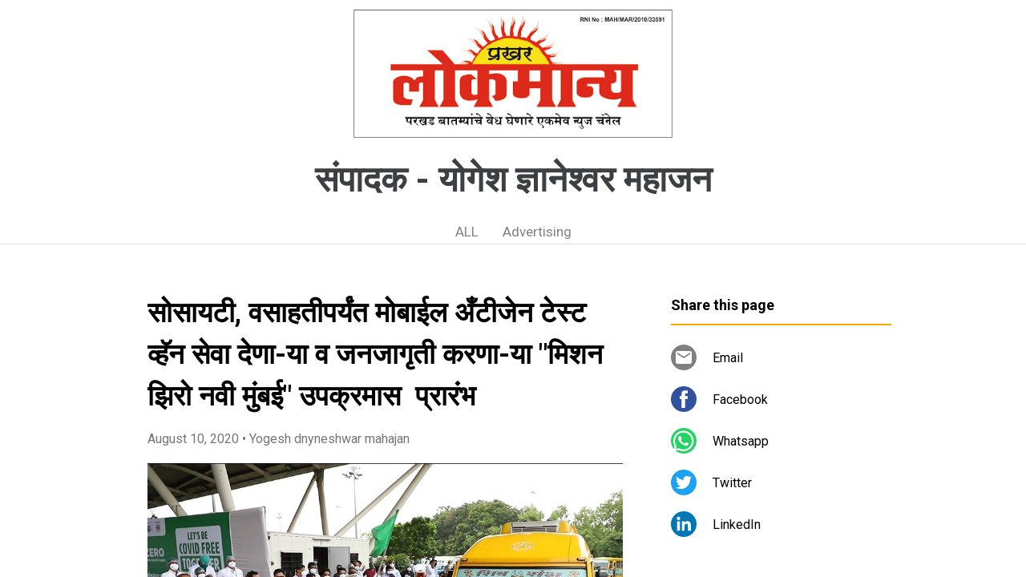

--- FILE ---
content_type: text/html; charset=UTF-8
request_url: https://www.prakharlokmanya.page/2020/08/Ivcou7.html
body_size: 21730
content:
<!DOCTYPE html>
<html dir='ltr' xmlns='http://www.w3.org/1999/xhtml' xmlns:b='http://www.google.com/2005/gml/b' xmlns:data='http://www.google.com/2005/gml/data' xmlns:expr='http://www.google.com/2005/gml/expr'>
<head>
<meta content='width=device-width, initial-scale=1' name='viewport'/>
<title>स&#2379;स&#2366;यट&#2368;, वस&#2366;हत&#2368;पर&#2381;य&#2306;त म&#2379;ब&#2366;ईल अ&#2305;ट&#2368;ज&#2375;न ट&#2375;स&#2381;ट व&#2381;ह&#2373;न स&#2375;व&#2366; द&#2375;ण&#2366;-य&#2366; व जनज&#2366;ग&#2371;त&#2368; करण&#2366;-य&#2366; &amp;quot;म&#2367;शन झ&#2367;र&#2379; नव&#2368; म&#2369;&#2306;बई&amp;quot; उपक&#2381;रम&#2366;स &#160;प&#2381;र&#2366;र&#2306;भ</title>
<meta content='text/html; charset=UTF-8' http-equiv='Content-Type'/>
<!-- Chrome, Firefox OS and Opera -->
<meta content='#ffffff' name='theme-color'/>
<!-- Windows Phone -->
<meta content='#ffffff' name='msapplication-navbutton-color'/>
<meta content='blogger' name='generator'/>
<link href='https://www.prakharlokmanya.page/favicon.ico' rel='icon' type='image/x-icon'/>
<link href='https://www.prakharlokmanya.page/2020/08/Ivcou7.html' rel='canonical'/>
<!--Can't find substitution for tag [blog.ieCssRetrofitLinks]-->
<link href='https://blogger.googleusercontent.com/img/b/R29vZ2xl/AVvXsEjYooMqyefyKm4bT-ij_6Hc3SC3q9-Z1t8cwjvd7RaeFLzKR2lec03QH0G1Wf0O6DqrzRXed7RYN79dKvlXaJKrKDe6Vg_2sXaZau_DyShd5xy6qAOF5MMdYSIWxCsu_udJZJ05LDkZnnej/' rel='image_src'/>
<meta content='https://www.prakharlokmanya.page/2020/08/Ivcou7.html' property='og:url'/>
<meta content='सोसायटी, वसाहतीपर्यंत मोबाईल अँटीजेन टेस्ट व्हॅन सेवा देणा-या व जनजागृती करणा-या &amp;quot;मिशन झिरो नवी मुंबई&amp;quot; उपक्रमास  प्रारंभ' property='og:title'/>
<meta content='नवी मुंबई - कोरोनाबाधित व्यक्तीचा लवकरात लवकर शोध घेऊन कोरोनाची साखळी खंडित करण्यावर नवी मुंबई महानगरपालिकेच्या वतीने भर दिला जात असून याकरी...' property='og:description'/>
<meta content='https://blogger.googleusercontent.com/img/b/R29vZ2xl/AVvXsEjYooMqyefyKm4bT-ij_6Hc3SC3q9-Z1t8cwjvd7RaeFLzKR2lec03QH0G1Wf0O6DqrzRXed7RYN79dKvlXaJKrKDe6Vg_2sXaZau_DyShd5xy6qAOF5MMdYSIWxCsu_udJZJ05LDkZnnej/w1200-h630-p-k-no-nu/' property='og:image'/>
<style type='text/css'>@font-face{font-family:'Damion';font-style:normal;font-weight:400;font-display:swap;src:url(//fonts.gstatic.com/s/damion/v15/hv-XlzJ3KEUe_YZkZGw2EzJwV9J-.woff2)format('woff2');unicode-range:U+0100-02BA,U+02BD-02C5,U+02C7-02CC,U+02CE-02D7,U+02DD-02FF,U+0304,U+0308,U+0329,U+1D00-1DBF,U+1E00-1E9F,U+1EF2-1EFF,U+2020,U+20A0-20AB,U+20AD-20C0,U+2113,U+2C60-2C7F,U+A720-A7FF;}@font-face{font-family:'Damion';font-style:normal;font-weight:400;font-display:swap;src:url(//fonts.gstatic.com/s/damion/v15/hv-XlzJ3KEUe_YZkamw2EzJwVw.woff2)format('woff2');unicode-range:U+0000-00FF,U+0131,U+0152-0153,U+02BB-02BC,U+02C6,U+02DA,U+02DC,U+0304,U+0308,U+0329,U+2000-206F,U+20AC,U+2122,U+2191,U+2193,U+2212,U+2215,U+FEFF,U+FFFD;}@font-face{font-family:'Playfair Display';font-style:normal;font-weight:900;font-display:swap;src:url(//fonts.gstatic.com/s/playfairdisplay/v40/nuFvD-vYSZviVYUb_rj3ij__anPXJzDwcbmjWBN2PKfsunDTbtPK-F2qC0usEw.woff2)format('woff2');unicode-range:U+0301,U+0400-045F,U+0490-0491,U+04B0-04B1,U+2116;}@font-face{font-family:'Playfair Display';font-style:normal;font-weight:900;font-display:swap;src:url(//fonts.gstatic.com/s/playfairdisplay/v40/nuFvD-vYSZviVYUb_rj3ij__anPXJzDwcbmjWBN2PKfsunDYbtPK-F2qC0usEw.woff2)format('woff2');unicode-range:U+0102-0103,U+0110-0111,U+0128-0129,U+0168-0169,U+01A0-01A1,U+01AF-01B0,U+0300-0301,U+0303-0304,U+0308-0309,U+0323,U+0329,U+1EA0-1EF9,U+20AB;}@font-face{font-family:'Playfair Display';font-style:normal;font-weight:900;font-display:swap;src:url(//fonts.gstatic.com/s/playfairdisplay/v40/nuFvD-vYSZviVYUb_rj3ij__anPXJzDwcbmjWBN2PKfsunDZbtPK-F2qC0usEw.woff2)format('woff2');unicode-range:U+0100-02BA,U+02BD-02C5,U+02C7-02CC,U+02CE-02D7,U+02DD-02FF,U+0304,U+0308,U+0329,U+1D00-1DBF,U+1E00-1E9F,U+1EF2-1EFF,U+2020,U+20A0-20AB,U+20AD-20C0,U+2113,U+2C60-2C7F,U+A720-A7FF;}@font-face{font-family:'Playfair Display';font-style:normal;font-weight:900;font-display:swap;src:url(//fonts.gstatic.com/s/playfairdisplay/v40/nuFvD-vYSZviVYUb_rj3ij__anPXJzDwcbmjWBN2PKfsunDXbtPK-F2qC0s.woff2)format('woff2');unicode-range:U+0000-00FF,U+0131,U+0152-0153,U+02BB-02BC,U+02C6,U+02DA,U+02DC,U+0304,U+0308,U+0329,U+2000-206F,U+20AC,U+2122,U+2191,U+2193,U+2212,U+2215,U+FEFF,U+FFFD;}@font-face{font-family:'Roboto';font-style:italic;font-weight:300;font-stretch:100%;font-display:swap;src:url(//fonts.gstatic.com/s/roboto/v50/KFOKCnqEu92Fr1Mu53ZEC9_Vu3r1gIhOszmOClHrs6ljXfMMLt_QuAX-k3Yi128m0kN2.woff2)format('woff2');unicode-range:U+0460-052F,U+1C80-1C8A,U+20B4,U+2DE0-2DFF,U+A640-A69F,U+FE2E-FE2F;}@font-face{font-family:'Roboto';font-style:italic;font-weight:300;font-stretch:100%;font-display:swap;src:url(//fonts.gstatic.com/s/roboto/v50/KFOKCnqEu92Fr1Mu53ZEC9_Vu3r1gIhOszmOClHrs6ljXfMMLt_QuAz-k3Yi128m0kN2.woff2)format('woff2');unicode-range:U+0301,U+0400-045F,U+0490-0491,U+04B0-04B1,U+2116;}@font-face{font-family:'Roboto';font-style:italic;font-weight:300;font-stretch:100%;font-display:swap;src:url(//fonts.gstatic.com/s/roboto/v50/KFOKCnqEu92Fr1Mu53ZEC9_Vu3r1gIhOszmOClHrs6ljXfMMLt_QuAT-k3Yi128m0kN2.woff2)format('woff2');unicode-range:U+1F00-1FFF;}@font-face{font-family:'Roboto';font-style:italic;font-weight:300;font-stretch:100%;font-display:swap;src:url(//fonts.gstatic.com/s/roboto/v50/KFOKCnqEu92Fr1Mu53ZEC9_Vu3r1gIhOszmOClHrs6ljXfMMLt_QuAv-k3Yi128m0kN2.woff2)format('woff2');unicode-range:U+0370-0377,U+037A-037F,U+0384-038A,U+038C,U+038E-03A1,U+03A3-03FF;}@font-face{font-family:'Roboto';font-style:italic;font-weight:300;font-stretch:100%;font-display:swap;src:url(//fonts.gstatic.com/s/roboto/v50/KFOKCnqEu92Fr1Mu53ZEC9_Vu3r1gIhOszmOClHrs6ljXfMMLt_QuHT-k3Yi128m0kN2.woff2)format('woff2');unicode-range:U+0302-0303,U+0305,U+0307-0308,U+0310,U+0312,U+0315,U+031A,U+0326-0327,U+032C,U+032F-0330,U+0332-0333,U+0338,U+033A,U+0346,U+034D,U+0391-03A1,U+03A3-03A9,U+03B1-03C9,U+03D1,U+03D5-03D6,U+03F0-03F1,U+03F4-03F5,U+2016-2017,U+2034-2038,U+203C,U+2040,U+2043,U+2047,U+2050,U+2057,U+205F,U+2070-2071,U+2074-208E,U+2090-209C,U+20D0-20DC,U+20E1,U+20E5-20EF,U+2100-2112,U+2114-2115,U+2117-2121,U+2123-214F,U+2190,U+2192,U+2194-21AE,U+21B0-21E5,U+21F1-21F2,U+21F4-2211,U+2213-2214,U+2216-22FF,U+2308-230B,U+2310,U+2319,U+231C-2321,U+2336-237A,U+237C,U+2395,U+239B-23B7,U+23D0,U+23DC-23E1,U+2474-2475,U+25AF,U+25B3,U+25B7,U+25BD,U+25C1,U+25CA,U+25CC,U+25FB,U+266D-266F,U+27C0-27FF,U+2900-2AFF,U+2B0E-2B11,U+2B30-2B4C,U+2BFE,U+3030,U+FF5B,U+FF5D,U+1D400-1D7FF,U+1EE00-1EEFF;}@font-face{font-family:'Roboto';font-style:italic;font-weight:300;font-stretch:100%;font-display:swap;src:url(//fonts.gstatic.com/s/roboto/v50/KFOKCnqEu92Fr1Mu53ZEC9_Vu3r1gIhOszmOClHrs6ljXfMMLt_QuGb-k3Yi128m0kN2.woff2)format('woff2');unicode-range:U+0001-000C,U+000E-001F,U+007F-009F,U+20DD-20E0,U+20E2-20E4,U+2150-218F,U+2190,U+2192,U+2194-2199,U+21AF,U+21E6-21F0,U+21F3,U+2218-2219,U+2299,U+22C4-22C6,U+2300-243F,U+2440-244A,U+2460-24FF,U+25A0-27BF,U+2800-28FF,U+2921-2922,U+2981,U+29BF,U+29EB,U+2B00-2BFF,U+4DC0-4DFF,U+FFF9-FFFB,U+10140-1018E,U+10190-1019C,U+101A0,U+101D0-101FD,U+102E0-102FB,U+10E60-10E7E,U+1D2C0-1D2D3,U+1D2E0-1D37F,U+1F000-1F0FF,U+1F100-1F1AD,U+1F1E6-1F1FF,U+1F30D-1F30F,U+1F315,U+1F31C,U+1F31E,U+1F320-1F32C,U+1F336,U+1F378,U+1F37D,U+1F382,U+1F393-1F39F,U+1F3A7-1F3A8,U+1F3AC-1F3AF,U+1F3C2,U+1F3C4-1F3C6,U+1F3CA-1F3CE,U+1F3D4-1F3E0,U+1F3ED,U+1F3F1-1F3F3,U+1F3F5-1F3F7,U+1F408,U+1F415,U+1F41F,U+1F426,U+1F43F,U+1F441-1F442,U+1F444,U+1F446-1F449,U+1F44C-1F44E,U+1F453,U+1F46A,U+1F47D,U+1F4A3,U+1F4B0,U+1F4B3,U+1F4B9,U+1F4BB,U+1F4BF,U+1F4C8-1F4CB,U+1F4D6,U+1F4DA,U+1F4DF,U+1F4E3-1F4E6,U+1F4EA-1F4ED,U+1F4F7,U+1F4F9-1F4FB,U+1F4FD-1F4FE,U+1F503,U+1F507-1F50B,U+1F50D,U+1F512-1F513,U+1F53E-1F54A,U+1F54F-1F5FA,U+1F610,U+1F650-1F67F,U+1F687,U+1F68D,U+1F691,U+1F694,U+1F698,U+1F6AD,U+1F6B2,U+1F6B9-1F6BA,U+1F6BC,U+1F6C6-1F6CF,U+1F6D3-1F6D7,U+1F6E0-1F6EA,U+1F6F0-1F6F3,U+1F6F7-1F6FC,U+1F700-1F7FF,U+1F800-1F80B,U+1F810-1F847,U+1F850-1F859,U+1F860-1F887,U+1F890-1F8AD,U+1F8B0-1F8BB,U+1F8C0-1F8C1,U+1F900-1F90B,U+1F93B,U+1F946,U+1F984,U+1F996,U+1F9E9,U+1FA00-1FA6F,U+1FA70-1FA7C,U+1FA80-1FA89,U+1FA8F-1FAC6,U+1FACE-1FADC,U+1FADF-1FAE9,U+1FAF0-1FAF8,U+1FB00-1FBFF;}@font-face{font-family:'Roboto';font-style:italic;font-weight:300;font-stretch:100%;font-display:swap;src:url(//fonts.gstatic.com/s/roboto/v50/KFOKCnqEu92Fr1Mu53ZEC9_Vu3r1gIhOszmOClHrs6ljXfMMLt_QuAf-k3Yi128m0kN2.woff2)format('woff2');unicode-range:U+0102-0103,U+0110-0111,U+0128-0129,U+0168-0169,U+01A0-01A1,U+01AF-01B0,U+0300-0301,U+0303-0304,U+0308-0309,U+0323,U+0329,U+1EA0-1EF9,U+20AB;}@font-face{font-family:'Roboto';font-style:italic;font-weight:300;font-stretch:100%;font-display:swap;src:url(//fonts.gstatic.com/s/roboto/v50/KFOKCnqEu92Fr1Mu53ZEC9_Vu3r1gIhOszmOClHrs6ljXfMMLt_QuAb-k3Yi128m0kN2.woff2)format('woff2');unicode-range:U+0100-02BA,U+02BD-02C5,U+02C7-02CC,U+02CE-02D7,U+02DD-02FF,U+0304,U+0308,U+0329,U+1D00-1DBF,U+1E00-1E9F,U+1EF2-1EFF,U+2020,U+20A0-20AB,U+20AD-20C0,U+2113,U+2C60-2C7F,U+A720-A7FF;}@font-face{font-family:'Roboto';font-style:italic;font-weight:300;font-stretch:100%;font-display:swap;src:url(//fonts.gstatic.com/s/roboto/v50/KFOKCnqEu92Fr1Mu53ZEC9_Vu3r1gIhOszmOClHrs6ljXfMMLt_QuAj-k3Yi128m0g.woff2)format('woff2');unicode-range:U+0000-00FF,U+0131,U+0152-0153,U+02BB-02BC,U+02C6,U+02DA,U+02DC,U+0304,U+0308,U+0329,U+2000-206F,U+20AC,U+2122,U+2191,U+2193,U+2212,U+2215,U+FEFF,U+FFFD;}@font-face{font-family:'Roboto';font-style:normal;font-weight:400;font-stretch:100%;font-display:swap;src:url(//fonts.gstatic.com/s/roboto/v50/KFO7CnqEu92Fr1ME7kSn66aGLdTylUAMa3GUBHMdazTgWw.woff2)format('woff2');unicode-range:U+0460-052F,U+1C80-1C8A,U+20B4,U+2DE0-2DFF,U+A640-A69F,U+FE2E-FE2F;}@font-face{font-family:'Roboto';font-style:normal;font-weight:400;font-stretch:100%;font-display:swap;src:url(//fonts.gstatic.com/s/roboto/v50/KFO7CnqEu92Fr1ME7kSn66aGLdTylUAMa3iUBHMdazTgWw.woff2)format('woff2');unicode-range:U+0301,U+0400-045F,U+0490-0491,U+04B0-04B1,U+2116;}@font-face{font-family:'Roboto';font-style:normal;font-weight:400;font-stretch:100%;font-display:swap;src:url(//fonts.gstatic.com/s/roboto/v50/KFO7CnqEu92Fr1ME7kSn66aGLdTylUAMa3CUBHMdazTgWw.woff2)format('woff2');unicode-range:U+1F00-1FFF;}@font-face{font-family:'Roboto';font-style:normal;font-weight:400;font-stretch:100%;font-display:swap;src:url(//fonts.gstatic.com/s/roboto/v50/KFO7CnqEu92Fr1ME7kSn66aGLdTylUAMa3-UBHMdazTgWw.woff2)format('woff2');unicode-range:U+0370-0377,U+037A-037F,U+0384-038A,U+038C,U+038E-03A1,U+03A3-03FF;}@font-face{font-family:'Roboto';font-style:normal;font-weight:400;font-stretch:100%;font-display:swap;src:url(//fonts.gstatic.com/s/roboto/v50/KFO7CnqEu92Fr1ME7kSn66aGLdTylUAMawCUBHMdazTgWw.woff2)format('woff2');unicode-range:U+0302-0303,U+0305,U+0307-0308,U+0310,U+0312,U+0315,U+031A,U+0326-0327,U+032C,U+032F-0330,U+0332-0333,U+0338,U+033A,U+0346,U+034D,U+0391-03A1,U+03A3-03A9,U+03B1-03C9,U+03D1,U+03D5-03D6,U+03F0-03F1,U+03F4-03F5,U+2016-2017,U+2034-2038,U+203C,U+2040,U+2043,U+2047,U+2050,U+2057,U+205F,U+2070-2071,U+2074-208E,U+2090-209C,U+20D0-20DC,U+20E1,U+20E5-20EF,U+2100-2112,U+2114-2115,U+2117-2121,U+2123-214F,U+2190,U+2192,U+2194-21AE,U+21B0-21E5,U+21F1-21F2,U+21F4-2211,U+2213-2214,U+2216-22FF,U+2308-230B,U+2310,U+2319,U+231C-2321,U+2336-237A,U+237C,U+2395,U+239B-23B7,U+23D0,U+23DC-23E1,U+2474-2475,U+25AF,U+25B3,U+25B7,U+25BD,U+25C1,U+25CA,U+25CC,U+25FB,U+266D-266F,U+27C0-27FF,U+2900-2AFF,U+2B0E-2B11,U+2B30-2B4C,U+2BFE,U+3030,U+FF5B,U+FF5D,U+1D400-1D7FF,U+1EE00-1EEFF;}@font-face{font-family:'Roboto';font-style:normal;font-weight:400;font-stretch:100%;font-display:swap;src:url(//fonts.gstatic.com/s/roboto/v50/KFO7CnqEu92Fr1ME7kSn66aGLdTylUAMaxKUBHMdazTgWw.woff2)format('woff2');unicode-range:U+0001-000C,U+000E-001F,U+007F-009F,U+20DD-20E0,U+20E2-20E4,U+2150-218F,U+2190,U+2192,U+2194-2199,U+21AF,U+21E6-21F0,U+21F3,U+2218-2219,U+2299,U+22C4-22C6,U+2300-243F,U+2440-244A,U+2460-24FF,U+25A0-27BF,U+2800-28FF,U+2921-2922,U+2981,U+29BF,U+29EB,U+2B00-2BFF,U+4DC0-4DFF,U+FFF9-FFFB,U+10140-1018E,U+10190-1019C,U+101A0,U+101D0-101FD,U+102E0-102FB,U+10E60-10E7E,U+1D2C0-1D2D3,U+1D2E0-1D37F,U+1F000-1F0FF,U+1F100-1F1AD,U+1F1E6-1F1FF,U+1F30D-1F30F,U+1F315,U+1F31C,U+1F31E,U+1F320-1F32C,U+1F336,U+1F378,U+1F37D,U+1F382,U+1F393-1F39F,U+1F3A7-1F3A8,U+1F3AC-1F3AF,U+1F3C2,U+1F3C4-1F3C6,U+1F3CA-1F3CE,U+1F3D4-1F3E0,U+1F3ED,U+1F3F1-1F3F3,U+1F3F5-1F3F7,U+1F408,U+1F415,U+1F41F,U+1F426,U+1F43F,U+1F441-1F442,U+1F444,U+1F446-1F449,U+1F44C-1F44E,U+1F453,U+1F46A,U+1F47D,U+1F4A3,U+1F4B0,U+1F4B3,U+1F4B9,U+1F4BB,U+1F4BF,U+1F4C8-1F4CB,U+1F4D6,U+1F4DA,U+1F4DF,U+1F4E3-1F4E6,U+1F4EA-1F4ED,U+1F4F7,U+1F4F9-1F4FB,U+1F4FD-1F4FE,U+1F503,U+1F507-1F50B,U+1F50D,U+1F512-1F513,U+1F53E-1F54A,U+1F54F-1F5FA,U+1F610,U+1F650-1F67F,U+1F687,U+1F68D,U+1F691,U+1F694,U+1F698,U+1F6AD,U+1F6B2,U+1F6B9-1F6BA,U+1F6BC,U+1F6C6-1F6CF,U+1F6D3-1F6D7,U+1F6E0-1F6EA,U+1F6F0-1F6F3,U+1F6F7-1F6FC,U+1F700-1F7FF,U+1F800-1F80B,U+1F810-1F847,U+1F850-1F859,U+1F860-1F887,U+1F890-1F8AD,U+1F8B0-1F8BB,U+1F8C0-1F8C1,U+1F900-1F90B,U+1F93B,U+1F946,U+1F984,U+1F996,U+1F9E9,U+1FA00-1FA6F,U+1FA70-1FA7C,U+1FA80-1FA89,U+1FA8F-1FAC6,U+1FACE-1FADC,U+1FADF-1FAE9,U+1FAF0-1FAF8,U+1FB00-1FBFF;}@font-face{font-family:'Roboto';font-style:normal;font-weight:400;font-stretch:100%;font-display:swap;src:url(//fonts.gstatic.com/s/roboto/v50/KFO7CnqEu92Fr1ME7kSn66aGLdTylUAMa3OUBHMdazTgWw.woff2)format('woff2');unicode-range:U+0102-0103,U+0110-0111,U+0128-0129,U+0168-0169,U+01A0-01A1,U+01AF-01B0,U+0300-0301,U+0303-0304,U+0308-0309,U+0323,U+0329,U+1EA0-1EF9,U+20AB;}@font-face{font-family:'Roboto';font-style:normal;font-weight:400;font-stretch:100%;font-display:swap;src:url(//fonts.gstatic.com/s/roboto/v50/KFO7CnqEu92Fr1ME7kSn66aGLdTylUAMa3KUBHMdazTgWw.woff2)format('woff2');unicode-range:U+0100-02BA,U+02BD-02C5,U+02C7-02CC,U+02CE-02D7,U+02DD-02FF,U+0304,U+0308,U+0329,U+1D00-1DBF,U+1E00-1E9F,U+1EF2-1EFF,U+2020,U+20A0-20AB,U+20AD-20C0,U+2113,U+2C60-2C7F,U+A720-A7FF;}@font-face{font-family:'Roboto';font-style:normal;font-weight:400;font-stretch:100%;font-display:swap;src:url(//fonts.gstatic.com/s/roboto/v50/KFO7CnqEu92Fr1ME7kSn66aGLdTylUAMa3yUBHMdazQ.woff2)format('woff2');unicode-range:U+0000-00FF,U+0131,U+0152-0153,U+02BB-02BC,U+02C6,U+02DA,U+02DC,U+0304,U+0308,U+0329,U+2000-206F,U+20AC,U+2122,U+2191,U+2193,U+2212,U+2215,U+FEFF,U+FFFD;}@font-face{font-family:'Roboto';font-style:normal;font-weight:700;font-stretch:100%;font-display:swap;src:url(//fonts.gstatic.com/s/roboto/v50/KFO7CnqEu92Fr1ME7kSn66aGLdTylUAMa3GUBHMdazTgWw.woff2)format('woff2');unicode-range:U+0460-052F,U+1C80-1C8A,U+20B4,U+2DE0-2DFF,U+A640-A69F,U+FE2E-FE2F;}@font-face{font-family:'Roboto';font-style:normal;font-weight:700;font-stretch:100%;font-display:swap;src:url(//fonts.gstatic.com/s/roboto/v50/KFO7CnqEu92Fr1ME7kSn66aGLdTylUAMa3iUBHMdazTgWw.woff2)format('woff2');unicode-range:U+0301,U+0400-045F,U+0490-0491,U+04B0-04B1,U+2116;}@font-face{font-family:'Roboto';font-style:normal;font-weight:700;font-stretch:100%;font-display:swap;src:url(//fonts.gstatic.com/s/roboto/v50/KFO7CnqEu92Fr1ME7kSn66aGLdTylUAMa3CUBHMdazTgWw.woff2)format('woff2');unicode-range:U+1F00-1FFF;}@font-face{font-family:'Roboto';font-style:normal;font-weight:700;font-stretch:100%;font-display:swap;src:url(//fonts.gstatic.com/s/roboto/v50/KFO7CnqEu92Fr1ME7kSn66aGLdTylUAMa3-UBHMdazTgWw.woff2)format('woff2');unicode-range:U+0370-0377,U+037A-037F,U+0384-038A,U+038C,U+038E-03A1,U+03A3-03FF;}@font-face{font-family:'Roboto';font-style:normal;font-weight:700;font-stretch:100%;font-display:swap;src:url(//fonts.gstatic.com/s/roboto/v50/KFO7CnqEu92Fr1ME7kSn66aGLdTylUAMawCUBHMdazTgWw.woff2)format('woff2');unicode-range:U+0302-0303,U+0305,U+0307-0308,U+0310,U+0312,U+0315,U+031A,U+0326-0327,U+032C,U+032F-0330,U+0332-0333,U+0338,U+033A,U+0346,U+034D,U+0391-03A1,U+03A3-03A9,U+03B1-03C9,U+03D1,U+03D5-03D6,U+03F0-03F1,U+03F4-03F5,U+2016-2017,U+2034-2038,U+203C,U+2040,U+2043,U+2047,U+2050,U+2057,U+205F,U+2070-2071,U+2074-208E,U+2090-209C,U+20D0-20DC,U+20E1,U+20E5-20EF,U+2100-2112,U+2114-2115,U+2117-2121,U+2123-214F,U+2190,U+2192,U+2194-21AE,U+21B0-21E5,U+21F1-21F2,U+21F4-2211,U+2213-2214,U+2216-22FF,U+2308-230B,U+2310,U+2319,U+231C-2321,U+2336-237A,U+237C,U+2395,U+239B-23B7,U+23D0,U+23DC-23E1,U+2474-2475,U+25AF,U+25B3,U+25B7,U+25BD,U+25C1,U+25CA,U+25CC,U+25FB,U+266D-266F,U+27C0-27FF,U+2900-2AFF,U+2B0E-2B11,U+2B30-2B4C,U+2BFE,U+3030,U+FF5B,U+FF5D,U+1D400-1D7FF,U+1EE00-1EEFF;}@font-face{font-family:'Roboto';font-style:normal;font-weight:700;font-stretch:100%;font-display:swap;src:url(//fonts.gstatic.com/s/roboto/v50/KFO7CnqEu92Fr1ME7kSn66aGLdTylUAMaxKUBHMdazTgWw.woff2)format('woff2');unicode-range:U+0001-000C,U+000E-001F,U+007F-009F,U+20DD-20E0,U+20E2-20E4,U+2150-218F,U+2190,U+2192,U+2194-2199,U+21AF,U+21E6-21F0,U+21F3,U+2218-2219,U+2299,U+22C4-22C6,U+2300-243F,U+2440-244A,U+2460-24FF,U+25A0-27BF,U+2800-28FF,U+2921-2922,U+2981,U+29BF,U+29EB,U+2B00-2BFF,U+4DC0-4DFF,U+FFF9-FFFB,U+10140-1018E,U+10190-1019C,U+101A0,U+101D0-101FD,U+102E0-102FB,U+10E60-10E7E,U+1D2C0-1D2D3,U+1D2E0-1D37F,U+1F000-1F0FF,U+1F100-1F1AD,U+1F1E6-1F1FF,U+1F30D-1F30F,U+1F315,U+1F31C,U+1F31E,U+1F320-1F32C,U+1F336,U+1F378,U+1F37D,U+1F382,U+1F393-1F39F,U+1F3A7-1F3A8,U+1F3AC-1F3AF,U+1F3C2,U+1F3C4-1F3C6,U+1F3CA-1F3CE,U+1F3D4-1F3E0,U+1F3ED,U+1F3F1-1F3F3,U+1F3F5-1F3F7,U+1F408,U+1F415,U+1F41F,U+1F426,U+1F43F,U+1F441-1F442,U+1F444,U+1F446-1F449,U+1F44C-1F44E,U+1F453,U+1F46A,U+1F47D,U+1F4A3,U+1F4B0,U+1F4B3,U+1F4B9,U+1F4BB,U+1F4BF,U+1F4C8-1F4CB,U+1F4D6,U+1F4DA,U+1F4DF,U+1F4E3-1F4E6,U+1F4EA-1F4ED,U+1F4F7,U+1F4F9-1F4FB,U+1F4FD-1F4FE,U+1F503,U+1F507-1F50B,U+1F50D,U+1F512-1F513,U+1F53E-1F54A,U+1F54F-1F5FA,U+1F610,U+1F650-1F67F,U+1F687,U+1F68D,U+1F691,U+1F694,U+1F698,U+1F6AD,U+1F6B2,U+1F6B9-1F6BA,U+1F6BC,U+1F6C6-1F6CF,U+1F6D3-1F6D7,U+1F6E0-1F6EA,U+1F6F0-1F6F3,U+1F6F7-1F6FC,U+1F700-1F7FF,U+1F800-1F80B,U+1F810-1F847,U+1F850-1F859,U+1F860-1F887,U+1F890-1F8AD,U+1F8B0-1F8BB,U+1F8C0-1F8C1,U+1F900-1F90B,U+1F93B,U+1F946,U+1F984,U+1F996,U+1F9E9,U+1FA00-1FA6F,U+1FA70-1FA7C,U+1FA80-1FA89,U+1FA8F-1FAC6,U+1FACE-1FADC,U+1FADF-1FAE9,U+1FAF0-1FAF8,U+1FB00-1FBFF;}@font-face{font-family:'Roboto';font-style:normal;font-weight:700;font-stretch:100%;font-display:swap;src:url(//fonts.gstatic.com/s/roboto/v50/KFO7CnqEu92Fr1ME7kSn66aGLdTylUAMa3OUBHMdazTgWw.woff2)format('woff2');unicode-range:U+0102-0103,U+0110-0111,U+0128-0129,U+0168-0169,U+01A0-01A1,U+01AF-01B0,U+0300-0301,U+0303-0304,U+0308-0309,U+0323,U+0329,U+1EA0-1EF9,U+20AB;}@font-face{font-family:'Roboto';font-style:normal;font-weight:700;font-stretch:100%;font-display:swap;src:url(//fonts.gstatic.com/s/roboto/v50/KFO7CnqEu92Fr1ME7kSn66aGLdTylUAMa3KUBHMdazTgWw.woff2)format('woff2');unicode-range:U+0100-02BA,U+02BD-02C5,U+02C7-02CC,U+02CE-02D7,U+02DD-02FF,U+0304,U+0308,U+0329,U+1D00-1DBF,U+1E00-1E9F,U+1EF2-1EFF,U+2020,U+20A0-20AB,U+20AD-20C0,U+2113,U+2C60-2C7F,U+A720-A7FF;}@font-face{font-family:'Roboto';font-style:normal;font-weight:700;font-stretch:100%;font-display:swap;src:url(//fonts.gstatic.com/s/roboto/v50/KFO7CnqEu92Fr1ME7kSn66aGLdTylUAMa3yUBHMdazQ.woff2)format('woff2');unicode-range:U+0000-00FF,U+0131,U+0152-0153,U+02BB-02BC,U+02C6,U+02DA,U+02DC,U+0304,U+0308,U+0329,U+2000-206F,U+20AC,U+2122,U+2191,U+2193,U+2212,U+2215,U+FEFF,U+FFFD;}</style>
<style id='page-skin-1' type='text/css'><!--
/*! normalize.css v3.0.1 | MIT License | git.io/normalize */html{font-family:sans-serif;-ms-text-size-adjust:100%;-webkit-text-size-adjust:100%}body{margin:0}article,aside,details,figcaption,figure,footer,header,hgroup,main,nav,section,summary{display:block}audio,canvas,progress,video{display:inline-block;vertical-align:baseline}audio:not([controls]){display:none;height:0}[hidden],template{display:none}a{background:transparent}a:active,a:hover{outline:0}abbr[title]{border-bottom:1px dotted}b,strong{font-weight:bold}dfn{font-style:italic}h1{font-size:2em;margin:.67em 0}mark{background:#ff0;color:#000}small{font-size:80%}sub,sup{font-size:75%;line-height:0;position:relative;vertical-align:baseline}sup{top:-0.5em}sub{bottom:-0.25em}img{border:0}svg:not(:root){overflow:hidden}figure{margin:1em 40px}hr{-moz-box-sizing:content-box;box-sizing:content-box;height:0}pre{overflow:auto}code,kbd,pre,samp{font-family:monospace,monospace;font-size:1em}button,input,optgroup,select,textarea{color:inherit;font:inherit;margin:0}button{overflow:visible}button,select{text-transform:none}button,html input[type="button"],input[type="reset"],input[type="submit"]{-webkit-appearance:button;cursor:pointer}button[disabled],html input[disabled]{cursor:default}button::-moz-focus-inner,input::-moz-focus-inner{border:0;padding:0}input{line-height:normal}input[type="checkbox"],input[type="radio"]{box-sizing:border-box;padding:0}input[type="number"]::-webkit-inner-spin-button,input[type="number"]::-webkit-outer-spin-button{height:auto}input[type="search"]{-webkit-appearance:textfield;-moz-box-sizing:content-box;-webkit-box-sizing:content-box;box-sizing:content-box}input[type="search"]::-webkit-search-cancel-button,input[type="search"]::-webkit-search-decoration{-webkit-appearance:none}fieldset{border:1px solid #c0c0c0;margin:0 2px;padding:.35em .625em .75em}legend{border:0;padding:0}textarea{overflow:auto}optgroup{font-weight:bold}table{border-collapse:collapse;border-spacing:0}td,th{padding:0}
/*!************************************************
* Blogger Template Style
* Name: Contempo
**************************************************/
html{
height: 100%;
font-family: Roboto, sans-serif;
}
body{
overflow-wrap:break-word;
word-break:break-word;
word-wrap:break-word;
height: 100%;
}
.hidden{
display: none;
}
.visible-mobile{
display: block;
}
.invisible{
visibility:hidden
}
.inline-ad{
border-bottom: 1px solid #e0e0e0;
}
.container::after,.float-container::after{
clear:both;
content:'';
display:table
}
.clearboth{
clear:both
}
.page{
display: flex;
flex-direction: column;
overflow: hidden;
height: 100%;
}
#header{
border-bottom: 1px solid #e0e0e0;
background-color: #ffffff;
}
.Header{
display: flex;
height: 56px;
align-items: center;
justify-content: space-between;
}
.header-page-logo img{
margin: 12px 0 12px 16px;
height: 32px;
max-width: 64px;
flex-shrink: 0;
flex-basis: 32px;
}
.header-title{
flex-grow: 1;
flex-shrink: 1;
overflow-x: scroll;
}
.header-title h1{
line-height: 24px;
font-size: 20px;
font-weight: 600;
color: #3c4043;
margin-left: 16px;
white-space: nowrap;
flex-grow: 1;
}
.header-title a{
text-decoration: none;
color: #3c4043;
}
.mobile-nav-buttons{
display: flex;
align-items: center;
margin-right: 16px;
margin-left: 16px;
}
.mobile-nav-buttons img{
height: 24px;
width: 24px;
}
.label-section{
display: flex;
overflow-x: auto
}
.highlight-label{
border-bottom: 3px solid #fbb305;
color: #3c4043 !important;
}
.label-name{
padding: 10px 15px 5px 15px;
font-size: 17px;
color: #808080;
text-decoration: none;
flex: 0 0 auto;
}
.under-header{
flex-grow: 1;
display: flex;
flex-direction: column;
overflow: auto;
}
#blog-content{
width: 100%;
}
.page-body{
flex: 1;
outline: none;
background-color: #ffffff;
max-width: 728px;
align-self: center;
width: 100%;
}
.FeaturedPost a{
text-decoration: none;
}
.FeaturedPost img{
object-fit: cover;
width: 100%;
height: 130px;
object-position: center;
float: none;
border-radius: 0px;
margin: 5px 0px 7px 0px;
}
.post{
display: flex;
flex-direction: row;
justify-content: space-between;
padding: 10px 0;
border-bottom: solid 1px rgba(0,0,0,0.12);
font-style: normal;
}
.post-snippet-text{
flex: 1;
margin: 0 10px;
display: flex;
flex-direction: column;
height: 128px;
max-width: calc(100% - 20px);
min-width: 140px;
}
.post-snippet-text a{
text-decoration: none;
color: #0080FF;
font-style: normal;
}
.post-snippet{
color: grey;
margin-bottom: 10px;
overflow: hidden;
flex: 1;
height: 42px;
line-height: 21px;
font-size: 14px;
}
.snippet-image{
margin-right: 10px;
margin-left: 15px;
margin-top: 2px;
}
.snippet-image img{
border-radius: 8px;
height: 90px;
width: 90px;
object-fit: cover;
}
.post-link{
text-decoration: none;
}
.post-full .post-title{
margin: 20px 16px 12px;
font-weight: 600;
color: #202124;
line-height: 42px;
font-size: 28px;
max-height: none;
height: auto;
}
.post-title{
margin-bottom: 10px;
color: #212121;
font-size: 16px;
line-height: 24px;
height: 48px;
overflow: hidden;
text-overflow: ellipsis;
font-weight: 600;
}
.FeaturedPost .post .post-title{
font-size: 20px;
line-height: 30px;
height: 60px;
}
.FeaturedPost .post .post-snippet-text{
height: 140px;
}
.contentdate{
font-size: 12px;
line-height: 18px;
color: #757575;
font-style: normal;
height: 20px;
white-space: nowrap;
overflow: hidden;
width: 100%;
text-overflow: ellipsis;
}
.post-full .contentdate{
margin: 16px;
color: #3c4043;
height: auto;
width: calc(100% - 32px);
white-space: normal;
font-size: 14px;
line-height: 21px;
}
.post-body{
margin: 16px 16px 32px 16px;
font-size: 20px;
line-height: 1.5;
color: #3c4043;
}
.post-body img {
max-width: 100%;
height: auto;
}
.navlekha-video-container {
clear: both;
text-align: center;
position: relative;
overflow: hidden;
padding-top: 50%;
}
.navlekha-video-content {
position: absolute;
top: 0;
left: 0;
width: 100%;
height: 100%;
border: 0;
}
.blog-pager{
background-color: #fbc43a;
border-radius: 4px;
height: 36px;
width: 178px;
align-items: center;
display: flex;
justify-content: center;
margin: 15px auto 0px auto;
font-size: 14px;
text-decoration: none;
}
.blog-pager-link{
color: black;
}
.blog-pagination{
display: flex;
flex-direction: column-reverse;
padding: 0 0 15px 0;
font-style: normal;
}
#top-ra{
list-style: none;
padding-left: 5px;
margin: 0;
}
#top-ra > .comment{
display: flex;
flex-direction: column;
padding: 15px 0px;
position: relative;
}
.comment{
list-style: none;
}
#comments{
margin: 0 16px;
}
.comment-block{
padding: 7px 0 7px 60px;
}
.comment-replybox-thread{
padding-left: 15px;
}
.comments-title{
border-bottom: 1px solid #e0e0e0;
font-size: 17px;
padding-bottom: 12px;
padding-left: 10px;
}
.continue{
margin: 15px 0px;
}
.comment-reply{
text-decoration: none;
text-transform: uppercase;
}
#comment-post-message{
display: none;
}
.avatar-image-container{
position: absolute;
margin: 7px 30px 0 5px;
}
.datetime.secondary-text{
margin-left: 10px;
font-size: 15px;
}
.datetime.secondary-text a{
color: grey;
text-decoration: none;
font-style: italic;
}
.user a{
font-size: 15px;
text-decoration: none;
color: black;
font-style: initial;
font-weight: 600;
}
.comment-actions a{
text-decoration: none;
text-transform: uppercase;
margin-right: 20px;
font-weight: 600;
font-size: 15px;
}
.comment-content{
font-size: 14px;
margin: 12px 0;
}
.thread-toggle{
display:none;
}
.thread-chrome{
padding-left: 60px;
}
.comment-post-message{
display: none;
}
footer{
display: contents;
}
#HTML1{
border-top: 1px solid #e0e0e0;
display: flex;
justify-content: center;
}
.footer{
padding: 18px 0 18px;
display: flex;
flex-direction: column;
text-decoration: none;
max-width: 728px;
flex-grow: 1;
}
.footer *{
margin-left: 16px;
}
.footer span{
font-size: 12px;
color: rgba(95, 99, 104, 0.87);
margin-bottom: 8px;
font-style: normal;
}
.vistaarLogo{
width: 108px;
height: 16px;
}
.hidden-mobile{
display: none;
}
.popup-dialog{
display: block;
position: fixed;
width: 100%;
top: 0;
height: 100%;
background-color: white;
}
.side-heading{
font-size: 20px;
height: 24px;
font-weight: 600;
}
.side-header{
display: flex;
border-bottom: 1px solid #e0e0e0;
justify-content: space-between;
padding: 16px;
}
.contact-content{
margin: 15px 24px 50px 24px;
}
.contact-row{
margin-bottom: 16px;
align-items: center;
display: flex;
font-size: 14px;
}
.contact-row img{
width: 24px;
height: 24px;
margin-right: 32px;
}
.publisher-heading{
font-family: Roboto, Helvetica, sans-serif;
font-size: 18px;
font-weight: 600;
margin: 32px 0 15px 0;
border-bottom: solid 2px orange;
padding-bottom: 12px;
}
.about-info{
margin-bottom: 32px;
margin-top: 12px;
line-height: 20px;
font-size: 14px;
}
.contact{
margin-right: 16px;
}
.share-button-mobile{
margin-left: 16px;
}
.sharebuttons{
display: flex;
flex-wrap: wrap;
max-width: 300px;
margin: 10px auto 40px auto;
}
.sharebutton-row{
display: flex;
flex-direction: column;
}
.sharebutton-row img{
border-radius: 20px;
margin: 24px 30px 10px 30px;
width: 40px;
height: 40px;
cursor: pointer;
}
.sharebutton-row div{
margin: auto 0;
text-align: center;
vertical-align: middle;
}
.share-email{
background-color: grey;
padding: 4px;
width: 32px !important;
height: 32px !important;
}
.share-message{
background-color: grey;
padding: 4px;
width: 32px !important;
height: 32px !important;
}
.share-facebook{
background-color: #32529f;
}
.share-whatsapp{
background-color: #25d366;
}
.share-twitter{
background-color: #1da1f2;
}
.share-linkedin{
background-color: #0077b5;
}
.cover{
background-color: black;
width: 100%;
height: 100%;
position: fixed;
opacity: 50%;
top: 0;
left: 0;
}
.PopularPosts{
margin: 20px 15px 0 15px;
border-bottom: solid 1px rgba(0,0,0,0.12);
}
.PopularPosts .snippet-image img{
height: 65px;
width: 65px;
}
.PopularPosts .post-snippet-text{
margin: 0;
}
.PopularPosts .post{
border-top: solid 1px rgba(0,0,0,0.12);
border-bottom: none;
}
.popularPostTitle{
font-size: 17px;
padding-bottom: 12px;
}
#side-bar{
font-style: normal;
}
#AdSense1 {
display: none;
}
@media only screen and (max-width: 800px) and (min-width: 550px) {
.popup-dialog{
width: 90%;
left: 5%;
top: 20%;
height: auto;
border-radius: 4px;
box-shadow: 0 0 30px black;
}
.sharebuttons{
max-width: 80%;
justify-content: center;
}
.share-message, .share-message + div{
display: none;
}
.page-body{
display: flex;
justify-content: center;
max-width: 650px;
}
.FeaturedPost img{
height: 175px;
border-radius: 10px;
margin: 5px 0 0 0;
}
.PopularPosts .post-titletext{
font-size: 20px;
}
.PopularPosts .snippet-image img{
height: 110px;
width: 110px;
}
.PopularPosts .post{
height: 110px;
}
.PopularPosts .post-snippet-text {
margin: 0 10px;
}
.footer{
max-width: 650px;
}
}
@media only screen and (min-width: 801px) {
#AdSense1 {
display: block;
}
.visible-mobile{
display: none;
}
.page{
display: block;
overflow: scroll;
}
.page-body{
display: flex;
justify-content: center;
max-width: 1024px;
}
.Header{
flex-direction: column;
padding-top: 24px;
padding-bottom: 28px;
padding: 12px 24px;
height: unset;
}
.header-page-logo img{
float: unset;
margin: 0px 0px 15px 0px;
height: 160px;
max-width: unset;
}
.header-title{
overflow-x: hidden;
}
.header-title h1{
font-size: 44px;
margin: 0px 16px 0px;
line-height: 66px;
max-width: 1024px;
white-space: normal;
text-align: center;
}
.under-header{
overflow: initial;
}
.mobile-nav-buttons{
display: none;
}
.label-section{
width: fit-content;
margin: auto;
}
#blog-content{
padding: 40px 20px 0px 40px;
min-width: 270px;
flex: 1;
}
.post{
padding: 24px 0px;
height: 152px;
}
.FeaturedPost .post {
height: 166px;
}
.post-full .post-title{
font-size: 35px;
line-height: 52.5px;
color: #000000;
}
.post-title{
line-height: 33px;
font-size: 22px;
height: 66px;
overflow: hidden;
margin-bottom: 6px;
min-height: 32px;
font-weight: 600;
}
.post-snippet{
margin-bottom: 10px;
line-height: 25px;
height: 50px;
font-size: 16px;
}
.post-snippet-text{
margin: 0;
height: 152px;
}
.snippet-image{
margin-left: 20px;
}
.snippet-image img{
height: 105px;
width: 105px;
}
.FeaturedPost .post .post-title{
font-size: 26px;
line-height: 40px;
height: 80px;
}
.FeaturedPost .post .post-snippet-text{
height: 166px;
}
.post-full .contentdate{
font-size: 16px;
color: rgba(0, 0, 0, 0.54);
}
.contentdate{
font-size: 14px;
line-height: 20px;
}
.blog-pager{
margin: 32px auto;
font-size: 16px;
}
.blog-pagination{
flex-direction: row;
padding: 0;
}
.FeaturedPost img{
border-radius: 8px;
margin: 0px;
}
.hidden-mobile{
display: block;
}
#side-bar{
display: block;
position: initial !important;
width: 275px;
padding-top: 40px;
margin: 0 40px 0 20px;
}
#pub-info{
display: none;
}
.side-header {
border-bottom: solid 2px orange;
padding: 0 0 10px 0;
margin-bottom: 14px;
}
.side-header img{
display: none;
}
.side-heading{
font-size: 18px;
}
.cover{
display: none;
}
.popup-dialog{
position: initial;
width: auto;
height: auto;
}
.side-section{
margin-right: 16px;
}
.contact-content{
margin: 0;
display: flex;
flex-direction: column-reverse;
}
.contact-row{
margin-bottom: 26px;
}
.contact-row img{
margin-right: 12px;
}
.about{
font-size: 14px;
}
#share-wrapper{
padding-top: 25px;
padding-bottom: 25px;
font-style: normal;
}
.sharebuttons{
flex-direction: column;
}
.sharebutton-row{
flex-direction: row;
}
.sharebutton-row img{
margin: 10px 20px 10px 0;
width: 32px;
height: 32px;
}
.share-email{
padding: 4px;
width: 24px !important;
height: 24px !important;
}
.share-message, .share-message + div{
display: none;
}
#HTML1{
display: flex;
border-top: 1px solid #e0e0e0;
justify-content: center;
}
#HTML2{
font-style: normal;
}
.footer{
max-width: 990px;
width: 100%;
padding-left: 40px;
}
.footer *{
margin-left: 0;
}
.PopularPosts .post-titletext{
font-size: 20px;
}
.PopularPosts .snippet-image img{
height: 110px;
width: 110px;
}
.PopularPosts .post{
height: 110px;
}
.PopularPosts .post-snippet-text {
margin: 0 10px;
}
.blog-posts{
max-width: 625px;
}
}

--></style>
<style id='template-skin-1' type='text/css'><!--
body#layout .hidden,
body#layout .invisible {
display: inherit;
}
body#layout .navigation {
display: none;
}
body#layout .page,
body#layout .sidebar_top,
body#layout .sidebar_bottom {
display: inline-block;
left: inherit;
position: relative;
vertical-align: top;
}
body#layout .page {
float: right;
margin-left: 20px;
width: 55%;
}
body#layout .sidebar-container {
float: right;
width: 40%;
}
body#layout .hamburger-menu {
display: none;
}
--></style>
<script async='async' src='//pagead2.googlesyndication.com/pagead/js/adsbygoogle.js'></script>
<script>
        (adsbygoogle = window.adsbygoogle || []).push({
            google_ad_client: "ca-pub-2475366432503767",
            enable_page_level_ads: true
        });
      </script>
<script async='async' src='https://www.gstatic.com/external_hosted/clipboardjs/clipboard.min.js'></script>
<link href='https://www.blogger.com/dyn-css/authorization.css?targetBlogID=8443937395996000181&amp;zx=190edc30-4f45-4cbb-b445-11ac7225a51d' media='none' onload='if(media!=&#39;all&#39;)media=&#39;all&#39;' rel='stylesheet'/><noscript><link href='https://www.blogger.com/dyn-css/authorization.css?targetBlogID=8443937395996000181&amp;zx=190edc30-4f45-4cbb-b445-11ac7225a51d' rel='stylesheet'/></noscript>
<meta name='google-adsense-platform-account' content='ca-host-pub-1556223355139109'/>
<meta name='google-adsense-platform-domain' content='blogspot.com'/>

<script async src="https://pagead2.googlesyndication.com/pagead/js/adsbygoogle.js?client=ca-pub-2475366432503767&host=ca-host-pub-1556223355139109" crossorigin="anonymous"></script>

<!-- data-ad-client=ca-pub-2475366432503767 -->

</head>
<body class='item-view version-1-3-0'>
<div class='page'>
<header class='centered-top-container' role='banner'>
<div class='container section' id='header' name='Header'><div class='widget Header' data-version='2' id='Header1'>
<div class='header-page-logo'>
<img id='publisher-logo' src='https://1.bp.blogspot.com/WW8Zoq7n8a99v909UKXhTN4FlHLWEZAHicgpZ9UiS-aOGHMAF9E7IV_XMraUcASYaO5cgtYr3mJswIBY8_E'/>
</div>
<div class='header-title'>
<h1>
<a href='https://www.prakharlokmanya.page/'>
स&#2306;प&#2366;दक - य&#2379;ग&#2375;श ज&#2381;ञ&#2366;न&#2375;श&#2381;वर मह&#2366;जन 
</a>
</h1>
</div>
<div class='mobile-nav-buttons'>
<img class='contact' id='contact-button' src='[data-uri]'/>
<img id='share-button-mobile' src='[data-uri]'/>
</div>
</div><div class='widget Label' data-version='2' id='Label1'>
<div class='label-section'>
<a class='label-name' href='/' id='all-labels'>
                              ALL
                          </a>
<a class='label-name' href='https://www.prakharlokmanya.page/search/label/Advertising'>
Advertising
</a>
</div>
</div></div>
</header>
<div class='under-header'>
<main class='page-body' id='main' role='main' tabindex='-1'>
<div class='main section' id='blog-content' name='Page Body'>
<div class='widget Blog' data-version='2' id='Blog1'>
<div class='blog-posts hfeed container'>
<article class='post-outer-container'>
<div class='post-outer'>
<div class='post-full'>
<div name='6474721835528357685'></div>
<div class='post-title entry-title'>
स&#2379;स&#2366;यट&#2368;, वस&#2366;हत&#2368;पर&#2381;य&#2306;त म&#2379;ब&#2366;ईल अ&#2305;ट&#2368;ज&#2375;न ट&#2375;स&#2381;ट व&#2381;ह&#2373;न स&#2375;व&#2366; द&#2375;ण&#2366;-य&#2366; व जनज&#2366;ग&#2371;त&#2368; करण&#2366;-य&#2366; &quot;म&#2367;शन झ&#2367;र&#2379; नव&#2368; म&#2369;&#2306;बई&quot; उपक&#2381;रम&#2366;स &#160;प&#2381;र&#2366;र&#2306;भ
</div>
<div class='contentdate'>
<span class='byline post-timestamp'>
<!--Can't find substitution for tag [byline.label]-->
<meta content='https://www.prakharlokmanya.page/2020/08/Ivcou7.html'/>
<time class='published' datetime='2020-08-10T13:49:00+05:30' title='2020-08-10T13:49:00+05:30'>
August 10, 2020
</time>
</span>
 &#8226; Yogesh dnyneshwar mahajan
</div>
<div class='post-body entry-content float-container' id='post-body-6474721835528357685'>
<p><img height="575" src="https://blogger.googleusercontent.com/img/b/R29vZ2xl/AVvXsEjYooMqyefyKm4bT-ij_6Hc3SC3q9-Z1t8cwjvd7RaeFLzKR2lec03QH0G1Wf0O6DqrzRXed7RYN79dKvlXaJKrKDe6Vg_2sXaZau_DyShd5xy6qAOF5MMdYSIWxCsu_udJZJ05LDkZnnej/" width="897"></p><br /><p>नव&#2368; म&#2369;&#2306;बई - क&#2379;र&#2379;न&#2366;ब&#2366;ध&#2367;त व&#2381;यक&#2381;त&#2368;च&#2366; लवकर&#2366;त लवकर श&#2379;ध घ&#2375;ऊन क&#2379;र&#2379;न&#2366;च&#2368; स&#2366;खळ&#2368; ख&#2306;ड&#2367;त करण&#2381;य&#2366;वर नव&#2368; म&#2369;&#2306;बई मह&#2366;नगरप&#2366;ल&#2367;क&#2375;च&#2381;य&#2366; वत&#2368;न&#2375; भर द&#2367;ल&#2366; ज&#2366;त अस&#2370;न य&#2366;कर&#2368;त&#2366; भ&#2366;रत&#2368;य ज&#2376;न स&#2306;घटन&#2375;च&#2381;य&#2366; म&#2366;ध&#2381;यम&#2366;त&#2370;न स&#2379;स&#2366;यट&#2368;, वस&#2366;हत&#2368;&#2306;मध&#2381;य&#2375; ज&#2366;ऊन न&#2366;गर&#2367;क&#2366;&#2306;च&#2381;य&#2366; घर&#2366;पर&#2381;य&#2306;त म&#2379;ब&#2366;ईल व&#2381;ह&#2373;नव&#2381;द&#2366;र&#2375; अ&#2305;ट&#2368;ज&#2375;न ट&#2375;स&#2381;टच&#2368; स&#2369;व&#2367;ध&#2366; उपलब&#2381;ध कर&#2369;न द&#2375;ण&#2381;य&#2366;च&#2366; एक च&#2366;&#2306;गल&#2366; उपक&#2381;रम ह&#2366;त&#2368; घ&#2375;तल&#2381;य&#2366;बद&#2381;दल ठ&#2366;ण&#2375; ज&#2367;ल&#2381;हय&#2366;च&#2375; प&#2366;लकम&#2306;त&#2381;र&#2368; तथ&#2366; नगरव&#2367;क&#2366;स म&#2306;त&#2381;र&#2368; एकन&#2366;थ श&#2367;&#2306;द&#2375; य&#2366;&#2306;न&#2368; सम&#2366;ध&#2366;न व&#2381;यक&#2381;त कर&#2368;त य&#2366;मध&#2370;न म&#2371;त&#2381;य&#2369;दर कम&#2368; करण&#2381;य&#2366;च&#2375; उद&#2381;द&#2368;ष&#2381;ट स&#2366;ध&#2381;य ह&#2379;ईल अश&#2368; ख&#2366;त&#2381;र&#2368; व&#2366;टत&#2375; अस&#2375; स&#2366;&#2306;ग&#2367;तल&#2375;.</p><br /><p>&nbsp; &nbsp; &nbsp; &nbsp; &nbsp; भ&#2366;रत&#2368;य ज&#2376;न स&#2306;घटन&#2375;च&#2381;य&#2366; वत&#2368;न&#2375; 'म&#2367;शन झ&#2367;र&#2379; नव&#2368; म&#2369;&#2306;बई' य&#2366; उपक&#2381;रम&#2366;च&#2368; स&#2369;र&#2369;व&#2366;त ठ&#2366;ण&#2375; ज&#2367;ल&#2381;हय&#2366;च&#2375; प&#2366;लकम&#2306;त&#2381;र&#2368; एकन&#2366;थ श&#2367;&#2306;द&#2375; य&#2366;&#2306;च&#2381;य&#2366; हस&#2381;त&#2375;, ख&#2366;सद&#2366;र र&#2366;जन व&#2367;च&#2366;र&#2375; य&#2366;&#2306;च&#2381;य&#2366; सन&#2381;म&#2366;नन&#2368;य उपस&#2381;थ&#2367;त&#2368;त, व&#2366;श&#2368; य&#2375;थ&#2368;ल स&#2367;डक&#2379; एक&#2381;झ&#2367;ब&#2367;शन स&#2375;&#2306;टरच&#2381;य&#2366; आव&#2366;र&#2366;त करण&#2381;य&#2366;त आल&#2368;. य&#2366;प&#2381;रस&#2306;ग&#2368; मह&#2366;प&#2366;ल&#2367;क&#2366; आय&#2369;क&#2381;त &nbsp;अभ&#2367;ज&#2368;त ब&#2366;&#2306;गर, श&#2366;सन&#2366;च&#2381;य&#2366; झ&#2379;पडपट&#2381;ट&#2368; स&#2369;ध&#2366;र म&#2306;डळ&#2366;च&#2375; सभ&#2366;पत&#2368; व&#2367;जय न&#2366;हट&#2366;, अत&#2367;र&#2367;क&#2381;त आय&#2369;क&#2381;त स&#2369;ज&#2366;त&#2366; ढ&#2379;ल&#2375; व स&#2306;जय क&#2366;कड&#2375;, भ&#2366;रत&#2368;य ज&#2376;न स&#2306;घटन&#2375;च&#2375; पद&#2366;ध&#2367;क&#2366;र&#2368; सर&#2381;वश&#2381;र&#2368; धर&#2381;म&#2375;शभ&#2366;ई ज&#2376;न, व&#2367;जय लख&#2366;न&#2368;, र&#2366;ह&#2369;ल न&#2366;हट&#2366;, र&#2366;ज&#2369;ल व&#2381;ह&#2379;र&#2366;, श&#2367;ल&#2381;प&#2367;न त&#2366;तर, ड&#2377;. व&#2367;व&#2375;क&#2366;न&#2306;द स&#2366;व&#2306;त व इतर मह&#2366;प&#2366;ल&#2367;क&#2366; अध&#2367;क&#2366;र&#2368; आण&#2367; म&#2366;न&#2381;यवर उपस&#2381;थ&#2367;त ह&#2379;त&#2375;.नव&#2368; म&#2369;&#2306;बई मह&#2366;नगरप&#2366;ल&#2367;क&#2375;च&#2381;य&#2366; वत&#2368;न&#2375; 'म&#2367;शन ब&#2381;र&#2375;क द च&#2375;न' ह&#2366;त&#2368; घ&#2375;ण&#2381;य&#2366;त आल&#2375; अस&#2370;न त&#2381;य&#2366;व&#2381;द&#2366;र&#2375; लवकर&#2366;त लवकर र&#2369;ग&#2381;ण श&#2379;ध आण&#2367; त&#2381;य&#2366;च&#2375; व&#2367;लग&#2368;करण करण&#2381;य&#2366;त य&#2375;त आह&#2375;. य&#2366; अन&#2369;ष&#2306;ग&#2366;न&#2375; मह&#2366;नगरप&#2366;ल&#2367;क&#2375;न&#2375; अर&#2381;ध&#2381;य&#2366; त&#2366;स&#2366;त तप&#2366;सण&#2368; अहव&#2366;ल प&#2381;र&#2366;प&#2381;त ह&#2379;ण&#2366;ऱ&#2381;य&#2366; अ&#2305;ट&#2368;ज&#2375;न ट&#2375;स&#2381;ट&#2368;&#2306;गवर भर द&#2367;ल&#2366; अस&#2370;न 22 अ&#2305;ट&#2368;ज&#2375;न ट&#2375;स&#2381;ट&#2368;&#2306;ग क&#2375;&#2306;द&#2381;र&#2375; स&#2369;र&#2369; करण&#2381;य&#2366;त आल&#2368; आह&#2375;त. य&#2366;म&#2369;ळ&#2375; र&#2369;ग&#2381;ण श&#2379;ध म&#2379;ह&#2367;म&#2375;ल&#2366; गत&#2368; प&#2381;र&#2366;प&#2381;त झ&#2366;ल&#2368; आह&#2375;.तर&#2368;ह&#2368; अन&#2375;क न&#2366;गर&#2367;क अ&#2305;ट&#2368;ज&#2375;न ट&#2375;स&#2381;ट&#2368;&#2306;ग क&#2375;&#2306;द&#2381;र&#2366;&#2306;पर&#2381;य&#2306;त य&#2375;ऊन ट&#2375;स&#2381;ट करत नसल&#2381;य&#2366;च&#2375; न&#2367;दर&#2381;शन&#2366;स आल&#2381;य&#2366;न&#2375; आय&#2369;क&#2381;त अभ&#2367;ज&#2368;त ब&#2366;&#2306;गर य&#2366;&#2306;न&#2368; 'अ&#2305;ट&#2368;ज&#2375;न ट&#2375;स&#2381;ट आपल&#2381;य&#2366; घर&#2366;पर&#2381;य&#2306;त' ह&#2368; स&#2306;कल&#2381;पन&#2366; नजर&#2375;सम&#2379;र ठ&#2375;व&#2370;न स&#2379;स&#2366;यट&#2368;, वस&#2366;हत&#2368;&#2306;पर&#2381;य&#2306;त अ&#2305;ट&#2368;ज&#2375;न ट&#2375;स&#2381;ट करण&#2381;य&#2366;स&#2366;ठ&#2368; 'म&#2379;ब&#2366;ईल अ&#2305;ट&#2367;ज&#2375;न ट&#2375;स&#2381;ट व&#2381;ह&#2373;न' स&#2369;र&#2369; करण&#2381;य&#2366;च&#2375; ठरव&#2367;ल&#2375;. आय&#2369;क&#2381;त&#2366;&#2306;च&#2381;य&#2366; य&#2366; स&#2306;कल&#2381;पन&#2375;ल&#2366; भ&#2366;रत&#2368;य ज&#2376;न स&#2306;घटन&#2375;न&#2375; सक&#2366;र&#2366;त&#2381;मक प&#2381;रत&#2367;स&#2366;द द&#2367;ल&#2366; आण&#2367; त&#2381;य&#2366;&#2306;च&#2381;य&#2366; म&#2366;ध&#2381;यम&#2366;त&#2370;न क&#2379;व&#2381;ह&#2368;ड-19 प&#2381;रत&#2367;ब&#2306;ध&#2366;च&#2366; प&#2381;रच&#2366;र व अ&#2305;ट&#2368;ज&#2375;न ट&#2375;स&#2381;ट&#2368;&#2306;ग स&#2375;व&#2366; द&#2375;ण&#2381;य&#2366;स&#2366;ठ&#2368; न&#2367;य&#2379;जन करण&#2381;य&#2366;त आल&#2375;. य&#2366; उपक&#2381;रम&#2366;स य&#2369;न&#2366;यट&#2375;ड व&#2375;, क&#2381;र&#2375;ड&#2366;ई एम.स&#2368;.एच.आय., द&#2375;श अपन&#2366;य&#2375;&#2306; य&#2366; स&#2306;स&#2381;थ&#2366;&#2306;च&#2375; सहक&#2366;र&#2381;य ल&#2366;भल&#2375; आह&#2375;.य&#2366; उपक&#2381;रम&#2366;&#2306;तर&#2381;गत 6 प&#2381;रच&#2366;ररथ तय&#2366;र करण&#2381;य&#2366;त आल&#2375; अस&#2370;न त&#2381;य&#2366;वर ज&#2367;&#2306;गल&#2381;स, स&#2306;व&#2366;द, न&#2367;व&#2375;दन य&#2366; म&#2366;ध&#2381;यम&#2366;त&#2370;न मह&#2366;नगरप&#2366;ल&#2367;क&#2366; क&#2381;ष&#2375;त&#2381;र&#2366;त ठ&#2367;कठ&#2367;क&#2366;ण&#2368; जनज&#2366;ग&#2371;त&#2368; करण&#2381;य&#2366;त य&#2375;ण&#2366;र आह&#2375;. त&#2381;य&#2366;चप&#2381;रम&#2366;ण&#2375; ज&#2381;य&#2366; स&#2379;स&#2366;यट&#2368;, वस&#2366;हत&#2368;मध&#2381;य&#2375; अ&#2305;ट&#2368;ज&#2375;न ट&#2375;स&#2381;ट&#2368;&#2306;ग करण&#2381;य&#2366;त य&#2375;ण&#2366;र आह&#2375; त&#2381;य&#2366;ठ&#2367;क&#2366;ण&#2368; आध&#2368;च&#2381;य&#2366; द&#2367;वश&#2368; ज&#2366;ऊन द&#2369;सऱ&#2381;य&#2366; द&#2367;वश&#2368; करण&#2381;य&#2366;त य&#2375;ण&#2366;ऱ&#2381;य&#2366; अ&#2305;ट&#2368;ज&#2375;न ट&#2375;स&#2381;ट&#2368;&#2306;ग ब&#2366;बत म&#2366;ह&#2367;त&#2368; द&#2367;ल&#2368; ज&#2366;ण&#2366;र आह&#2375; व त&#2375;थ&#2368;ल न&#2366;गर&#2367;क&#2366;&#2306;च&#2368; म&#2366;नस&#2367;कत&#2366; तय&#2366;र क&#2375;ल&#2368; ज&#2366;ण&#2366;र आह&#2375;.य&#2366;मध&#2381;य&#2375; प&#2381;र&#2366;म&#2369;ख&#2381;य&#2366;न&#2375; ज&#2381;य&#2375;ष&#2381;ठ न&#2366;गर&#2367;क तस&#2375;च मध&#2369;म&#2375;ह, उच&#2381;चरक&#2381;तद&#2366;ब, ह&#2371;दयर&#2379;ग, क&#2367;डन&#2368;च&#2375; व&#2367;क&#2366;र अस&#2375; आध&#2368;प&#2366;स&#2370;नच आज&#2366;र असण&#2366;ऱ&#2381;य&#2366; व&#2381;यक&#2381;त&#2368;&#2306;च&#2381;य&#2366; अ&#2305;ट&#2368;ज&#2375;न ट&#2375;स&#2381;ट&#2368;&#2306;गवर भर द&#2375;ण&#2381;य&#2366;त य&#2375;ण&#2366;र आह&#2375;. त&#2381;य&#2366;स&#2379;बतच ख&#2379;कल&#2366;, त&#2366;प, सर&#2381;द&#2368;, श&#2381;व&#2366;स घ&#2375;ण&#2381;य&#2366;स त&#2381;र&#2366;स अश&#2368; लक&#2381;षण&#2375; असण&#2366;ऱ&#2381;य&#2366; व&#2381;यक&#2381;त&#2368;&#2306;च&#2368; अ&#2305;ट&#2368;ज&#2375;न ट&#2375;स&#2381;ट करण&#2381;य&#2366;त य&#2375;ण&#2366;र आह&#2375;. य&#2366;श&#2367;व&#2366;य ज&#2381;य&#2366; व&#2381;यक&#2381;त&#2368; स&#2381;वत:ह&#2370;न अ&#2305;ट&#2368;ज&#2375;न ट&#2375;स&#2381;ट कर&#2369; इच&#2381;छ&#2367;त&#2366;त त&#2381;य&#2366;&#2306;च&#2368;ह&#2368; अ&#2305;ट&#2368;ज&#2375;न ट&#2375;स&#2381;ट क&#2375;ल&#2368; ज&#2366;ण&#2366;र आह&#2375;. य&#2366;कर&#2368;त&#2366; एख&#2366;दय&#2366; स&#2379;स&#2366;यट&#2368;, वस&#2366;हत&#2368;म&#2366;र&#2381;फत त&#2381;य&#2366;&#2306;च&#2381;य&#2366; य&#2375;थ&#2375; अ&#2305;ट&#2368;ज&#2375;न ट&#2375;स&#2381;ट कर&#2366;वय&#2366;च&#2368; म&#2366;गण&#2368; झ&#2366;ल&#2381;य&#2366;स त&#2381;य&#2366; ठ&#2367;क&#2366;ण&#2368;ह&#2368; 'ऑन क&#2377;ल अ&#2305;ट&#2368;ज&#2375;न ट&#2375;स&#2381;ट स&#2369;व&#2367;ध&#2366;' उपलब&#2381;ध कर&#2369;न द&#2367;ल&#2368; ज&#2366;ण&#2366;र असल&#2381;य&#2366;च&#2368; म&#2366;ह&#2367;त&#2368; आय&#2369;क&#2381;त अभ&#2367;ज&#2368;त ब&#2366;&#2306;गर य&#2366;&#2306;न&#2368; य&#2366;व&#2375;ळ&#2368; प&#2366;लकम&#2306;त&#2381;र&#2368; मह&#2379;दय&#2366;&#2306;न&#2366; द&#2367;ल&#2368;.क&#2379;व&#2381;ह&#2367;ड - 19 र&#2369;ग&#2381;ण&#2366;&#2306;च&#2368; लवकर&#2366;त लवकर म&#2366;ह&#2367;त&#2368; म&#2367;ळ&#2370;न क&#2379;र&#2379;न&#2366;च&#2368; स&#2366;खळ&#2368; ख&#2306;ड&#2367;त करण&#2381;य&#2366;स&#2366;ठ&#2368; "म&#2367;शन झ&#2367;र&#2379; नव&#2368; म&#2369;&#2306;बई" ह&#2366; उपक&#2381;रम अत&#2381;य&#2306;त ल&#2366;भद&#2366;यक ठरण&#2366;र अस&#2370;न न&#2366;गर&#2367;क&#2366;&#2306;च&#2381;य&#2366; आर&#2379;ग&#2381;य स&#2306;रक&#2381;षण&#2366;स&#2366;ठ&#2368; घर&#2366;पर&#2381;य&#2306;त अ&#2305;ट&#2368;ज&#2375;न ट&#2375;स&#2381;ट&#2368;&#2306;ग उपलब&#2381;ध कर&#2369;न द&#2375;ण&#2366;र&#2366; ह&#2366; उपक&#2381;रम यशस&#2381;व&#2368; करण&#2381;य&#2366;स&#2366;ठ&#2368; न&#2366;गर&#2367;क&#2366;&#2306;न&#2368; स&#2306;प&#2370;र&#2381;ण सहक&#2366;र&#2381;य कर&#2366;व&#2375; अस&#2375; आव&#2366;हन प&#2366;लकम&#2306;त&#2381;र&#2368; एकन&#2366;थ श&#2367;&#2306;द&#2375; य&#2366;&#2306;न&#2368; य&#2366;व&#2375;ळ&#2368; क&#2375;ल&#2375;.</p><br />
</div>
</div>
</div>
<section class='comments' data-num-comments='0' id='comments'>
</section>
</article>
</div>
</div><div class='widget PopularPosts' data-version='2' id='PopularPosts1'>
<div class='popularPostTitle'>Popular posts</div>
<a class='post-link' href='https://www.prakharlokmanya.page/2025/09/blog-post.html'>
<div class='post'>
<div class='post-snippet-text'>
<div name='2171846716091421816'></div>
<div class='post-title entry-title'>
<div class='post-titletext' href='https://www.prakharlokmanya.page/2025/09/blog-post.html'>क&#2366;रव&#2366;ई झ&#2366;ल&#2375;ल&#2381;य&#2366; अनध&#2367;क&#2371;त ब&#2366;&#2306;धक&#2366;म&#2366;&#2306;च&#2368; ८० टक&#2381;क&#2375; क&#2366;म&#2375; प&#2370;र&#2381;ण ,  स&#2367;डक&#2379;मध&#2368;ल भ&#2370;म&#2366;फ&#2367;य&#2366;&#2306;च&#2375; त&#2375; म&#2369;क&#2375; प&#2366;र&#2381;टनर क&#2379;ण ? , अनध&#2367;क&#2371;त ब&#2366;&#2306;धक&#2366;म&#2366;&#2306;वर क&#2366;रव&#2366;ई ऐवज&#2368; ल&#2366;ख&#2379; र&#2369;पय&#2375; घ&#2375;ऊन सहक&#2366;र&#2381;य ?</div>
</div>
<div class='contentdate'>
<span class='byline post-timestamp'>
<!--Can't find substitution for tag [byline.label]-->
<meta content='https://www.prakharlokmanya.page/2025/09/blog-post.html'/>
<time class='published' datetime='2025-09-29T14:59:00+05:30' title='2025-09-29T14:59:00+05:30'>
September 29, 2025
</time>
</span>
 &#8226; Yogesh dnyneshwar mahajan
</div>
</div>
<div class='snippet-image'>
<div class='snippet-thumbnail'>
<img alt='Image' sizes='(max-width: 800px) 20vw, 128px' src='https://blogger.googleusercontent.com/img/b/R29vZ2xl/AVvXsEjY-z6IZose4aR4alb3Ff_ltcfbxO-AH2k35lR7R4GsqX2zvcynIcAr36ZTBB_zSCgECW4Mloen5w0eD649Nv-Ea1A_Lkk_hWucdEvyCbvS69UwcjEbNFtL2ORchNyF0sm0w8aRGDxH43SJcTy6OeQUzS5_c6qSUuInf3GOo3qeG6zjKV-C9ZlGkohFt9BM/s320/WhatsApp%20Image%202025-09-29%20at%2014.57.38.jpeg' srcset='https://blogger.googleusercontent.com/img/b/R29vZ2xl/AVvXsEjY-z6IZose4aR4alb3Ff_ltcfbxO-AH2k35lR7R4GsqX2zvcynIcAr36ZTBB_zSCgECW4Mloen5w0eD649Nv-Ea1A_Lkk_hWucdEvyCbvS69UwcjEbNFtL2ORchNyF0sm0w8aRGDxH43SJcTy6OeQUzS5_c6qSUuInf3GOo3qeG6zjKV-C9ZlGkohFt9BM/w32-h32-p-k-no-nu/WhatsApp%20Image%202025-09-29%20at%2014.57.38.jpeg 32w, https://blogger.googleusercontent.com/img/b/R29vZ2xl/AVvXsEjY-z6IZose4aR4alb3Ff_ltcfbxO-AH2k35lR7R4GsqX2zvcynIcAr36ZTBB_zSCgECW4Mloen5w0eD649Nv-Ea1A_Lkk_hWucdEvyCbvS69UwcjEbNFtL2ORchNyF0sm0w8aRGDxH43SJcTy6OeQUzS5_c6qSUuInf3GOo3qeG6zjKV-C9ZlGkohFt9BM/w64-h64-p-k-no-nu/WhatsApp%20Image%202025-09-29%20at%2014.57.38.jpeg 64w, https://blogger.googleusercontent.com/img/b/R29vZ2xl/AVvXsEjY-z6IZose4aR4alb3Ff_ltcfbxO-AH2k35lR7R4GsqX2zvcynIcAr36ZTBB_zSCgECW4Mloen5w0eD649Nv-Ea1A_Lkk_hWucdEvyCbvS69UwcjEbNFtL2ORchNyF0sm0w8aRGDxH43SJcTy6OeQUzS5_c6qSUuInf3GOo3qeG6zjKV-C9ZlGkohFt9BM/w128-h128-p-k-no-nu/WhatsApp%20Image%202025-09-29%20at%2014.57.38.jpeg 128w, https://blogger.googleusercontent.com/img/b/R29vZ2xl/AVvXsEjY-z6IZose4aR4alb3Ff_ltcfbxO-AH2k35lR7R4GsqX2zvcynIcAr36ZTBB_zSCgECW4Mloen5w0eD649Nv-Ea1A_Lkk_hWucdEvyCbvS69UwcjEbNFtL2ORchNyF0sm0w8aRGDxH43SJcTy6OeQUzS5_c6qSUuInf3GOo3qeG6zjKV-C9ZlGkohFt9BM/w256-h256-p-k-no-nu/WhatsApp%20Image%202025-09-29%20at%2014.57.38.jpeg 256w'/>
</div>
</div>
</div>
</a>
<a class='post-link' href='https://www.prakharlokmanya.page/2025/07/blog-post_23.html'>
<div class='post'>
<div class='post-snippet-text'>
<div name='1465395111984735712'></div>
<div class='post-title entry-title'>
<div class='post-titletext' href='https://www.prakharlokmanya.page/2025/07/blog-post_23.html'>स&#2367;डक&#2379; व नव&#2368; म&#2369;&#2306;बई मह&#2366;प&#2366;ल&#2367;क&#2366; हद&#2381;द&#2368;त श&#2375;कड&#2379; अनध&#2367;क&#2371;त ब&#2366;&#2306;धक&#2366;म&#2375; स&#2369;र&#2369;,  १५ त&#2375; २० ल&#2366;ख र&#2369;पय&#2375; प&#2381;रत&#2367; इम&#2366;रत घ&#2375;ऊन भ&#2370;म&#2366;फ&#2367;य&#2366;&#2306;न&#2368; द&#2367;ल&#2366; ज&#2366;त&#2379; आश&#2368;र&#2381;व&#2366;द ?,  उपम&#2369;ख&#2381;यम&#2306;त&#2381;र&#2368; एकन&#2366;थ श&#2367;&#2306;द&#2375; स&#2367;डक&#2379; व मनप&#2366;च&#2381;य&#2366; भ&#2381;रष&#2381;ट अध&#2367;क&#2366;ऱ&#2381;य&#2366;&#2306;वर क&#2366;रव&#2366;ई करण&#2366;र क&#2366; ?,  अनध&#2367;क&#2371;त ब&#2366;&#2306;धक&#2366;म&#2366;&#2306;न&#2366; प&#2366;ठ&#2368;श&#2368; घ&#2366;लण&#2366;ऱ&#2381;य&#2366; अध&#2367;क&#2366;ऱ&#2381;य&#2366;&#2306;वर कठ&#2379;र क&#2366;रव&#2366;ई - उपम&#2369;ख&#2381;यम&#2306;त&#2381;र&#2368; एकन&#2366;थ श&#2367;&#2306;द&#2375; </div>
</div>
<div class='contentdate'>
<span class='byline post-timestamp'>
<!--Can't find substitution for tag [byline.label]-->
<meta content='https://www.prakharlokmanya.page/2025/07/blog-post_23.html'/>
<time class='published' datetime='2025-07-23T17:17:00+05:30' title='2025-07-23T17:17:00+05:30'>
July 23, 2025
</time>
</span>
 &#8226; Yogesh dnyneshwar mahajan
</div>
</div>
<div class='snippet-image'>
<div class='snippet-thumbnail'>
<img alt='Image' sizes='(max-width: 800px) 20vw, 128px' src='https://blogger.googleusercontent.com/img/b/R29vZ2xl/AVvXsEgH3jMvATC_L-2qT7x15m3gcnVVj4Z6As6Cd9FokxGbh3n0VnC45FCK7ltTU9f6wy30IxLvlKNFtkQnycdp0FM5jMjKfXjy-4f-HasHKyEXACX92HddmeN6Gb_1t4cWEvrd-QtLtsTQOy1rUTsuwkIHDDlRhiBwcI63dd-buzC_qboYRxzLYKs_iEIEf_mU/s320/WhatsApp%20Image%202025-07-19%20at%2010.22.12.jpeg' srcset='https://blogger.googleusercontent.com/img/b/R29vZ2xl/AVvXsEgH3jMvATC_L-2qT7x15m3gcnVVj4Z6As6Cd9FokxGbh3n0VnC45FCK7ltTU9f6wy30IxLvlKNFtkQnycdp0FM5jMjKfXjy-4f-HasHKyEXACX92HddmeN6Gb_1t4cWEvrd-QtLtsTQOy1rUTsuwkIHDDlRhiBwcI63dd-buzC_qboYRxzLYKs_iEIEf_mU/w32-h32-p-k-no-nu/WhatsApp%20Image%202025-07-19%20at%2010.22.12.jpeg 32w, https://blogger.googleusercontent.com/img/b/R29vZ2xl/AVvXsEgH3jMvATC_L-2qT7x15m3gcnVVj4Z6As6Cd9FokxGbh3n0VnC45FCK7ltTU9f6wy30IxLvlKNFtkQnycdp0FM5jMjKfXjy-4f-HasHKyEXACX92HddmeN6Gb_1t4cWEvrd-QtLtsTQOy1rUTsuwkIHDDlRhiBwcI63dd-buzC_qboYRxzLYKs_iEIEf_mU/w64-h64-p-k-no-nu/WhatsApp%20Image%202025-07-19%20at%2010.22.12.jpeg 64w, https://blogger.googleusercontent.com/img/b/R29vZ2xl/AVvXsEgH3jMvATC_L-2qT7x15m3gcnVVj4Z6As6Cd9FokxGbh3n0VnC45FCK7ltTU9f6wy30IxLvlKNFtkQnycdp0FM5jMjKfXjy-4f-HasHKyEXACX92HddmeN6Gb_1t4cWEvrd-QtLtsTQOy1rUTsuwkIHDDlRhiBwcI63dd-buzC_qboYRxzLYKs_iEIEf_mU/w128-h128-p-k-no-nu/WhatsApp%20Image%202025-07-19%20at%2010.22.12.jpeg 128w, https://blogger.googleusercontent.com/img/b/R29vZ2xl/AVvXsEgH3jMvATC_L-2qT7x15m3gcnVVj4Z6As6Cd9FokxGbh3n0VnC45FCK7ltTU9f6wy30IxLvlKNFtkQnycdp0FM5jMjKfXjy-4f-HasHKyEXACX92HddmeN6Gb_1t4cWEvrd-QtLtsTQOy1rUTsuwkIHDDlRhiBwcI63dd-buzC_qboYRxzLYKs_iEIEf_mU/w256-h256-p-k-no-nu/WhatsApp%20Image%202025-07-19%20at%2010.22.12.jpeg 256w'/>
</div>
</div>
</div>
</a>
<a class='post-link' href='https://www.prakharlokmanya.page/2025/10/13.html'>
<div class='post'>
<div class='post-snippet-text'>
<div name='4573037682045246748'></div>
<div class='post-title entry-title'>
<div class='post-titletext' href='https://www.prakharlokmanya.page/2025/10/13.html'>फ&#2369;टब&#2377;ल मध&#2368;ल भव&#2367;ष&#2381;य&#2366;त&#2368;ल ह&#2367;र&#2375; घडव&#2367;ण&#2381;य&#2366;स&#2366;ठ&#2368; क&#2381;र&#2368;ड&#2366; व&#2367;भ&#2366;ग&#2366;च&#2366; प&#2381;र&#2379;ज&#2375;क&#2381;ट "मह&#2366;द&#2375;व&#2366;",  मह&#2366;र&#2366;ष&#2381;ट&#2381;र&#2366;त&#2368;ल 13 वर&#2381;ष&#2366;&#2306;ख&#2366;ल&#2368;ल म&#2369;लग&#2366;&#8209;म&#2369;ल&#2368;&#2306;च&#2381;य&#2366; फ&#2369;टब&#2377;ल क&#2380;शल&#2381;य&#2366;च&#2366; श&#2379;ध घ&#2375;ण&#2381;य&#2366;स&#2366;ठ&#2368; श&#2366;सन&#2366;च&#2375; प&#2381;रयत&#2381;न</div>
</div>
<div class='contentdate'>
<span class='byline post-timestamp'>
<!--Can't find substitution for tag [byline.label]-->
<meta content='https://www.prakharlokmanya.page/2025/10/13.html'/>
<time class='published' datetime='2025-10-26T15:58:00+05:30' title='2025-10-26T15:58:00+05:30'>
October 26, 2025
</time>
</span>
 &#8226; Yogesh dnyneshwar mahajan
</div>
</div>
<div class='snippet-image'>
<div class='snippet-thumbnail'>
<img alt='Image' sizes='(max-width: 800px) 20vw, 128px' src='https://blogger.googleusercontent.com/img/b/R29vZ2xl/AVvXsEg8xXidgKlRTvd-yP9FK6duAvc5UuS_piCxrEVB3_B83yEQR4xWcKeKuNtZc-jgyNJ5S-19d0bV2hXuMws6BAUENEVOZNN4Z-bEkVW7cU_UIKY-prjSXzhn9je2T96UhlqJ0_2jqB1Yt_FzEJgiB2cZxCMJmFuU3WDLiuJ0qRKn5_MiwBdmczSxS9W7FYuP/s320/deva%20bhau%201.jpg' srcset='https://blogger.googleusercontent.com/img/b/R29vZ2xl/AVvXsEg8xXidgKlRTvd-yP9FK6duAvc5UuS_piCxrEVB3_B83yEQR4xWcKeKuNtZc-jgyNJ5S-19d0bV2hXuMws6BAUENEVOZNN4Z-bEkVW7cU_UIKY-prjSXzhn9je2T96UhlqJ0_2jqB1Yt_FzEJgiB2cZxCMJmFuU3WDLiuJ0qRKn5_MiwBdmczSxS9W7FYuP/w32-h32-p-k-no-nu/deva%20bhau%201.jpg 32w, https://blogger.googleusercontent.com/img/b/R29vZ2xl/AVvXsEg8xXidgKlRTvd-yP9FK6duAvc5UuS_piCxrEVB3_B83yEQR4xWcKeKuNtZc-jgyNJ5S-19d0bV2hXuMws6BAUENEVOZNN4Z-bEkVW7cU_UIKY-prjSXzhn9je2T96UhlqJ0_2jqB1Yt_FzEJgiB2cZxCMJmFuU3WDLiuJ0qRKn5_MiwBdmczSxS9W7FYuP/w64-h64-p-k-no-nu/deva%20bhau%201.jpg 64w, https://blogger.googleusercontent.com/img/b/R29vZ2xl/AVvXsEg8xXidgKlRTvd-yP9FK6duAvc5UuS_piCxrEVB3_B83yEQR4xWcKeKuNtZc-jgyNJ5S-19d0bV2hXuMws6BAUENEVOZNN4Z-bEkVW7cU_UIKY-prjSXzhn9je2T96UhlqJ0_2jqB1Yt_FzEJgiB2cZxCMJmFuU3WDLiuJ0qRKn5_MiwBdmczSxS9W7FYuP/w128-h128-p-k-no-nu/deva%20bhau%201.jpg 128w, https://blogger.googleusercontent.com/img/b/R29vZ2xl/AVvXsEg8xXidgKlRTvd-yP9FK6duAvc5UuS_piCxrEVB3_B83yEQR4xWcKeKuNtZc-jgyNJ5S-19d0bV2hXuMws6BAUENEVOZNN4Z-bEkVW7cU_UIKY-prjSXzhn9je2T96UhlqJ0_2jqB1Yt_FzEJgiB2cZxCMJmFuU3WDLiuJ0qRKn5_MiwBdmczSxS9W7FYuP/w256-h256-p-k-no-nu/deva%20bhau%201.jpg 256w'/>
</div>
</div>
</div>
</a>
<a class='post-link' href='https://www.prakharlokmanya.page/2025/06/blog-post_24.html'>
<div class='post'>
<div class='post-snippet-text'>
<div name='1625108238636725262'></div>
<div class='post-title entry-title'>
<div class='post-titletext' href='https://www.prakharlokmanya.page/2025/06/blog-post_24.html'> अ&#2306;द&#2366;ज सम&#2367;त&#2368;च&#2381;य&#2366; अम&#2371;त मह&#2379;त&#2381;सव&#2368; वर&#2381;ष&#2366;त ल&#2379;कश&#2366;ह&#2368; म&#2370;ल&#2381;य&#2366;&#2306;च&#2381;य&#2366; ग&#2380;रव&#2366;च&#2368; स&#2306;ध&#2368; - ल&#2379;कसभ&#2366; अध&#2381;यक&#2381;ष ओम ब&#2367;र&#2381;ल&#2366; , अ&#2306;द&#2366;ज सम&#2367;त&#2368;च&#2381;य&#2366; ७५ वर&#2381;ष&#2366;&#2306;न&#2367;म&#2367;त&#2381;त म&#2369;&#2306;बईत र&#2366;ष&#2381;ट&#2381;र&#2368;य पर&#2367;षद : म&#2366;न&#2381;यवर&#2366;&#2306;च&#2381;य&#2366; हस&#2381;त&#2375; उद&#2381;घ&#2366;टन</div>
</div>
<div class='contentdate'>
<span class='byline post-timestamp'>
<!--Can't find substitution for tag [byline.label]-->
<meta content='https://www.prakharlokmanya.page/2025/06/blog-post_24.html'/>
<time class='published' datetime='2025-06-24T12:11:00+05:30' title='2025-06-24T12:11:00+05:30'>
June 24, 2025
</time>
</span>
 &#8226; Yogesh dnyneshwar mahajan
</div>
</div>
<div class='snippet-image'>
<div class='snippet-thumbnail'>
<img alt='Image' sizes='(max-width: 800px) 20vw, 128px' src='https://blogger.googleusercontent.com/img/b/R29vZ2xl/AVvXsEjh6UeWKAZPxFsSDPdzz2vFVSFgziw2w4h1mNuYR_8ABkgQcC_M-p85uZgbYHOMG8PAPeYe1iI879ifmgKOcn2haUIRADZvDcwlPS1GrN4c63MhujUsqMCP2L1eIE-jePbMdB4dtwYP9fZpHJTN4c75eLRq6FaUy1wW2B7rUFeAxZnk5_tQ6DDnNUXOn7gU/s1600/images%20(2).jpg' srcset='https://blogger.googleusercontent.com/img/b/R29vZ2xl/AVvXsEjh6UeWKAZPxFsSDPdzz2vFVSFgziw2w4h1mNuYR_8ABkgQcC_M-p85uZgbYHOMG8PAPeYe1iI879ifmgKOcn2haUIRADZvDcwlPS1GrN4c63MhujUsqMCP2L1eIE-jePbMdB4dtwYP9fZpHJTN4c75eLRq6FaUy1wW2B7rUFeAxZnk5_tQ6DDnNUXOn7gU/w32-h32-p-k-no-nu/images%20(2).jpg 32w, https://blogger.googleusercontent.com/img/b/R29vZ2xl/AVvXsEjh6UeWKAZPxFsSDPdzz2vFVSFgziw2w4h1mNuYR_8ABkgQcC_M-p85uZgbYHOMG8PAPeYe1iI879ifmgKOcn2haUIRADZvDcwlPS1GrN4c63MhujUsqMCP2L1eIE-jePbMdB4dtwYP9fZpHJTN4c75eLRq6FaUy1wW2B7rUFeAxZnk5_tQ6DDnNUXOn7gU/w64-h64-p-k-no-nu/images%20(2).jpg 64w, https://blogger.googleusercontent.com/img/b/R29vZ2xl/AVvXsEjh6UeWKAZPxFsSDPdzz2vFVSFgziw2w4h1mNuYR_8ABkgQcC_M-p85uZgbYHOMG8PAPeYe1iI879ifmgKOcn2haUIRADZvDcwlPS1GrN4c63MhujUsqMCP2L1eIE-jePbMdB4dtwYP9fZpHJTN4c75eLRq6FaUy1wW2B7rUFeAxZnk5_tQ6DDnNUXOn7gU/w128-h128-p-k-no-nu/images%20(2).jpg 128w, https://blogger.googleusercontent.com/img/b/R29vZ2xl/AVvXsEjh6UeWKAZPxFsSDPdzz2vFVSFgziw2w4h1mNuYR_8ABkgQcC_M-p85uZgbYHOMG8PAPeYe1iI879ifmgKOcn2haUIRADZvDcwlPS1GrN4c63MhujUsqMCP2L1eIE-jePbMdB4dtwYP9fZpHJTN4c75eLRq6FaUy1wW2B7rUFeAxZnk5_tQ6DDnNUXOn7gU/w256-h256-p-k-no-nu/images%20(2).jpg 256w'/>
</div>
</div>
</div>
</a>
<a class='post-link' href='https://www.prakharlokmanya.page/2025/08/42892-25-892-10.html'>
<div class='post'>
<div class='post-snippet-text'>
<div name='2030744848999906995'></div>
<div class='post-title entry-title'>
<div class='post-titletext' href='https://www.prakharlokmanya.page/2025/08/42892-25-892-10.html'>मह&#2366;र&#2366;ष&#2381;ट&#2381;र&#2366;त 42,892 क&#2379;ट&#2368;&#2306;च&#2368; ग&#2369;&#2306;तवण&#2370;क, 25 हज&#2366;र 892 र&#2379;जग&#2366;र&#2366;च&#2368; न&#2367;र&#2381;म&#2367;त&#2368;, ह&#2366;यपरल&#2370;प प&#2381;रकल&#2381;प&#2366;ल&#2366; गत&#2368;  म&#2369;ख&#2381;यम&#2306;त&#2381;र&#2368; द&#2375;व&#2375;&#2306;द&#2381;र फडणव&#2368;स य&#2366;&#2306;च&#2381;य&#2366; उपस&#2381;थ&#2367;त&#2368;त 10 स&#2366;म&#2306;जस&#2381;य कर&#2366;र स&#2381;व&#2366;क&#2381;षर&#2367;त</div>
</div>
<div class='contentdate'>
<span class='byline post-timestamp'>
<!--Can't find substitution for tag [byline.label]-->
<meta content='https://www.prakharlokmanya.page/2025/08/42892-25-892-10.html'/>
<time class='published' datetime='2025-08-19T15:53:00+05:30' title='2025-08-19T15:53:00+05:30'>
August 19, 2025
</time>
</span>
 &#8226; Yogesh dnyneshwar mahajan
</div>
</div>
<div class='snippet-image'>
<div class='snippet-thumbnail'>
<img alt='Image' sizes='(max-width: 800px) 20vw, 128px' src='https://blogger.googleusercontent.com/img/b/R29vZ2xl/AVvXsEhTUCjWOGqoUn2egqW7gP0v1Q11uNV8oBIlt9m4xm3IyN3AzYErBPwzx3V64gbHeHCve9GBQt4ZpH15hRM36RbnWMsvah0nvWNd2ijYz5RDkofutZRrLQK_vBjAMPcTB_DuP-7qHH9xxsGt61bkKX3ZMETZfYmSUYzxdaKPIoK3z5OsFFw6XmyP7krvzv4v/s320/%E0%A4%AE%E0%A4%B9%E0%A4%BE%E0%A4%B0%E0%A4%BE%E0%A4%B7%E0%A5%8D%E0%A4%9F%E0%A5%8D%E0%A4%B0%E0%A4%BE%E0%A4%A4%2042,892%20%E0%A4%95%E0%A5%8B%E0%A4%9F%E0%A5%80%E0%A4%82%E0%A4%9A%E0%A5%80%20%E0%A4%97%E0%A5%81%E0%A4%82%E0%A4%A4%E0%A4%B5%E0%A4%A3%E0%A5%82%E0%A4%95,%2025%20%E0%A4%B9%E0%A4%9C%E0%A4%BE%E0%A4%B0%20892%20%E0%A4%B0%E0%A5%8B%E0%A4%9C%E0%A4%97%E0%A4%BE%E0%A4%B0%E0%A4%BE%E0%A4%9A%E0%A5%80%20%E0%A4%A8%E0%A4%BF%E0%A4%B0%E0%A5%8D%E0%A4%AE%E0%A4%BF%E0%A4%A4%E0%A5%80%E0%A4%B9%E0%A4%BE%E0%A4%AF%E0%A4%AA%E0%A4%B0%E0%A4%B2%E0%A5%82%E0%A4%AA%20%E0%A4%AA%E0%A5%8D%E0%A4%B0%E0%A4%95%E0%A4%B2%E0%A5%8D%E0%A4%AA%E0%A4%BE%E0%A4%B2%E0%A4%BE%20%E0%A4%97%E0%A4%A4%E0%A5%80%20%E0%A4%AE%E0%A5%81%E0%A4%96%E0%A5%8D%E0%A4%AF%E0%A4%AE%E0%A4%82%E0%A4%A4%E0%A5%8D%E0%A4%B0%E0%A5%80%20%E0%A4%A6%E0%A5%87%E0%A4%B5%E0%A5%87%E0%A4%82%E0%A4%A6%E0%A5%8D%E0%A4%B0%20%E0%A4%AB%E0%A4%A1%E0%A4%A3%E0%A4%B5%E0%A5%80%E0%A4%B8%20%E0%A4%AF%E0%A4%BE%E0%A4%82%E0%A4%9A%E0%A5%8D%E0%A4%AF%E0%A4%BE%20%E0%A4%89%E0%A4%AA%E0%A4%B8%E0%A5%8D%E0%A4%A5%E0%A4%BF%E0%A4%A4%E0%A5%80%E0%A4%A4%2010%20%E0%A4%B8%E0%A4%BE%E0%A4%AE%E0%A4%82%E0%A4%9C%E0%A4%B8%E0%A5%8D%E0%A4%AF%20%E0%A4%95%E0%A4%B0%E0%A4%BE%E0%A4%B0%20%E0%A4%B8%E0%A5%8D%E0%A4%B5%E0%A4%BE%E0%A4%95%E0%A5%8D%E0%A4%B7%E0%A4%B0%E0%A4%BF%E0%A4%A4-1.jpg' srcset='https://blogger.googleusercontent.com/img/b/R29vZ2xl/AVvXsEhTUCjWOGqoUn2egqW7gP0v1Q11uNV8oBIlt9m4xm3IyN3AzYErBPwzx3V64gbHeHCve9GBQt4ZpH15hRM36RbnWMsvah0nvWNd2ijYz5RDkofutZRrLQK_vBjAMPcTB_DuP-7qHH9xxsGt61bkKX3ZMETZfYmSUYzxdaKPIoK3z5OsFFw6XmyP7krvzv4v/w32-h32-p-k-no-nu/%E0%A4%AE%E0%A4%B9%E0%A4%BE%E0%A4%B0%E0%A4%BE%E0%A4%B7%E0%A5%8D%E0%A4%9F%E0%A5%8D%E0%A4%B0%E0%A4%BE%E0%A4%A4%2042,892%20%E0%A4%95%E0%A5%8B%E0%A4%9F%E0%A5%80%E0%A4%82%E0%A4%9A%E0%A5%80%20%E0%A4%97%E0%A5%81%E0%A4%82%E0%A4%A4%E0%A4%B5%E0%A4%A3%E0%A5%82%E0%A4%95,%2025%20%E0%A4%B9%E0%A4%9C%E0%A4%BE%E0%A4%B0%20892%20%E0%A4%B0%E0%A5%8B%E0%A4%9C%E0%A4%97%E0%A4%BE%E0%A4%B0%E0%A4%BE%E0%A4%9A%E0%A5%80%20%E0%A4%A8%E0%A4%BF%E0%A4%B0%E0%A5%8D%E0%A4%AE%E0%A4%BF%E0%A4%A4%E0%A5%80%E0%A4%B9%E0%A4%BE%E0%A4%AF%E0%A4%AA%E0%A4%B0%E0%A4%B2%E0%A5%82%E0%A4%AA%20%E0%A4%AA%E0%A5%8D%E0%A4%B0%E0%A4%95%E0%A4%B2%E0%A5%8D%E0%A4%AA%E0%A4%BE%E0%A4%B2%E0%A4%BE%20%E0%A4%97%E0%A4%A4%E0%A5%80%20%E0%A4%AE%E0%A5%81%E0%A4%96%E0%A5%8D%E0%A4%AF%E0%A4%AE%E0%A4%82%E0%A4%A4%E0%A5%8D%E0%A4%B0%E0%A5%80%20%E0%A4%A6%E0%A5%87%E0%A4%B5%E0%A5%87%E0%A4%82%E0%A4%A6%E0%A5%8D%E0%A4%B0%20%E0%A4%AB%E0%A4%A1%E0%A4%A3%E0%A4%B5%E0%A5%80%E0%A4%B8%20%E0%A4%AF%E0%A4%BE%E0%A4%82%E0%A4%9A%E0%A5%8D%E0%A4%AF%E0%A4%BE%20%E0%A4%89%E0%A4%AA%E0%A4%B8%E0%A5%8D%E0%A4%A5%E0%A4%BF%E0%A4%A4%E0%A5%80%E0%A4%A4%2010%20%E0%A4%B8%E0%A4%BE%E0%A4%AE%E0%A4%82%E0%A4%9C%E0%A4%B8%E0%A5%8D%E0%A4%AF%20%E0%A4%95%E0%A4%B0%E0%A4%BE%E0%A4%B0%20%E0%A4%B8%E0%A5%8D%E0%A4%B5%E0%A4%BE%E0%A4%95%E0%A5%8D%E0%A4%B7%E0%A4%B0%E0%A4%BF%E0%A4%A4-1.jpg 32w, https://blogger.googleusercontent.com/img/b/R29vZ2xl/AVvXsEhTUCjWOGqoUn2egqW7gP0v1Q11uNV8oBIlt9m4xm3IyN3AzYErBPwzx3V64gbHeHCve9GBQt4ZpH15hRM36RbnWMsvah0nvWNd2ijYz5RDkofutZRrLQK_vBjAMPcTB_DuP-7qHH9xxsGt61bkKX3ZMETZfYmSUYzxdaKPIoK3z5OsFFw6XmyP7krvzv4v/w64-h64-p-k-no-nu/%E0%A4%AE%E0%A4%B9%E0%A4%BE%E0%A4%B0%E0%A4%BE%E0%A4%B7%E0%A5%8D%E0%A4%9F%E0%A5%8D%E0%A4%B0%E0%A4%BE%E0%A4%A4%2042,892%20%E0%A4%95%E0%A5%8B%E0%A4%9F%E0%A5%80%E0%A4%82%E0%A4%9A%E0%A5%80%20%E0%A4%97%E0%A5%81%E0%A4%82%E0%A4%A4%E0%A4%B5%E0%A4%A3%E0%A5%82%E0%A4%95,%2025%20%E0%A4%B9%E0%A4%9C%E0%A4%BE%E0%A4%B0%20892%20%E0%A4%B0%E0%A5%8B%E0%A4%9C%E0%A4%97%E0%A4%BE%E0%A4%B0%E0%A4%BE%E0%A4%9A%E0%A5%80%20%E0%A4%A8%E0%A4%BF%E0%A4%B0%E0%A5%8D%E0%A4%AE%E0%A4%BF%E0%A4%A4%E0%A5%80%E0%A4%B9%E0%A4%BE%E0%A4%AF%E0%A4%AA%E0%A4%B0%E0%A4%B2%E0%A5%82%E0%A4%AA%20%E0%A4%AA%E0%A5%8D%E0%A4%B0%E0%A4%95%E0%A4%B2%E0%A5%8D%E0%A4%AA%E0%A4%BE%E0%A4%B2%E0%A4%BE%20%E0%A4%97%E0%A4%A4%E0%A5%80%20%E0%A4%AE%E0%A5%81%E0%A4%96%E0%A5%8D%E0%A4%AF%E0%A4%AE%E0%A4%82%E0%A4%A4%E0%A5%8D%E0%A4%B0%E0%A5%80%20%E0%A4%A6%E0%A5%87%E0%A4%B5%E0%A5%87%E0%A4%82%E0%A4%A6%E0%A5%8D%E0%A4%B0%20%E0%A4%AB%E0%A4%A1%E0%A4%A3%E0%A4%B5%E0%A5%80%E0%A4%B8%20%E0%A4%AF%E0%A4%BE%E0%A4%82%E0%A4%9A%E0%A5%8D%E0%A4%AF%E0%A4%BE%20%E0%A4%89%E0%A4%AA%E0%A4%B8%E0%A5%8D%E0%A4%A5%E0%A4%BF%E0%A4%A4%E0%A5%80%E0%A4%A4%2010%20%E0%A4%B8%E0%A4%BE%E0%A4%AE%E0%A4%82%E0%A4%9C%E0%A4%B8%E0%A5%8D%E0%A4%AF%20%E0%A4%95%E0%A4%B0%E0%A4%BE%E0%A4%B0%20%E0%A4%B8%E0%A5%8D%E0%A4%B5%E0%A4%BE%E0%A4%95%E0%A5%8D%E0%A4%B7%E0%A4%B0%E0%A4%BF%E0%A4%A4-1.jpg 64w, https://blogger.googleusercontent.com/img/b/R29vZ2xl/AVvXsEhTUCjWOGqoUn2egqW7gP0v1Q11uNV8oBIlt9m4xm3IyN3AzYErBPwzx3V64gbHeHCve9GBQt4ZpH15hRM36RbnWMsvah0nvWNd2ijYz5RDkofutZRrLQK_vBjAMPcTB_DuP-7qHH9xxsGt61bkKX3ZMETZfYmSUYzxdaKPIoK3z5OsFFw6XmyP7krvzv4v/w128-h128-p-k-no-nu/%E0%A4%AE%E0%A4%B9%E0%A4%BE%E0%A4%B0%E0%A4%BE%E0%A4%B7%E0%A5%8D%E0%A4%9F%E0%A5%8D%E0%A4%B0%E0%A4%BE%E0%A4%A4%2042,892%20%E0%A4%95%E0%A5%8B%E0%A4%9F%E0%A5%80%E0%A4%82%E0%A4%9A%E0%A5%80%20%E0%A4%97%E0%A5%81%E0%A4%82%E0%A4%A4%E0%A4%B5%E0%A4%A3%E0%A5%82%E0%A4%95,%2025%20%E0%A4%B9%E0%A4%9C%E0%A4%BE%E0%A4%B0%20892%20%E0%A4%B0%E0%A5%8B%E0%A4%9C%E0%A4%97%E0%A4%BE%E0%A4%B0%E0%A4%BE%E0%A4%9A%E0%A5%80%20%E0%A4%A8%E0%A4%BF%E0%A4%B0%E0%A5%8D%E0%A4%AE%E0%A4%BF%E0%A4%A4%E0%A5%80%E0%A4%B9%E0%A4%BE%E0%A4%AF%E0%A4%AA%E0%A4%B0%E0%A4%B2%E0%A5%82%E0%A4%AA%20%E0%A4%AA%E0%A5%8D%E0%A4%B0%E0%A4%95%E0%A4%B2%E0%A5%8D%E0%A4%AA%E0%A4%BE%E0%A4%B2%E0%A4%BE%20%E0%A4%97%E0%A4%A4%E0%A5%80%20%E0%A4%AE%E0%A5%81%E0%A4%96%E0%A5%8D%E0%A4%AF%E0%A4%AE%E0%A4%82%E0%A4%A4%E0%A5%8D%E0%A4%B0%E0%A5%80%20%E0%A4%A6%E0%A5%87%E0%A4%B5%E0%A5%87%E0%A4%82%E0%A4%A6%E0%A5%8D%E0%A4%B0%20%E0%A4%AB%E0%A4%A1%E0%A4%A3%E0%A4%B5%E0%A5%80%E0%A4%B8%20%E0%A4%AF%E0%A4%BE%E0%A4%82%E0%A4%9A%E0%A5%8D%E0%A4%AF%E0%A4%BE%20%E0%A4%89%E0%A4%AA%E0%A4%B8%E0%A5%8D%E0%A4%A5%E0%A4%BF%E0%A4%A4%E0%A5%80%E0%A4%A4%2010%20%E0%A4%B8%E0%A4%BE%E0%A4%AE%E0%A4%82%E0%A4%9C%E0%A4%B8%E0%A5%8D%E0%A4%AF%20%E0%A4%95%E0%A4%B0%E0%A4%BE%E0%A4%B0%20%E0%A4%B8%E0%A5%8D%E0%A4%B5%E0%A4%BE%E0%A4%95%E0%A5%8D%E0%A4%B7%E0%A4%B0%E0%A4%BF%E0%A4%A4-1.jpg 128w, https://blogger.googleusercontent.com/img/b/R29vZ2xl/AVvXsEhTUCjWOGqoUn2egqW7gP0v1Q11uNV8oBIlt9m4xm3IyN3AzYErBPwzx3V64gbHeHCve9GBQt4ZpH15hRM36RbnWMsvah0nvWNd2ijYz5RDkofutZRrLQK_vBjAMPcTB_DuP-7qHH9xxsGt61bkKX3ZMETZfYmSUYzxdaKPIoK3z5OsFFw6XmyP7krvzv4v/w256-h256-p-k-no-nu/%E0%A4%AE%E0%A4%B9%E0%A4%BE%E0%A4%B0%E0%A4%BE%E0%A4%B7%E0%A5%8D%E0%A4%9F%E0%A5%8D%E0%A4%B0%E0%A4%BE%E0%A4%A4%2042,892%20%E0%A4%95%E0%A5%8B%E0%A4%9F%E0%A5%80%E0%A4%82%E0%A4%9A%E0%A5%80%20%E0%A4%97%E0%A5%81%E0%A4%82%E0%A4%A4%E0%A4%B5%E0%A4%A3%E0%A5%82%E0%A4%95,%2025%20%E0%A4%B9%E0%A4%9C%E0%A4%BE%E0%A4%B0%20892%20%E0%A4%B0%E0%A5%8B%E0%A4%9C%E0%A4%97%E0%A4%BE%E0%A4%B0%E0%A4%BE%E0%A4%9A%E0%A5%80%20%E0%A4%A8%E0%A4%BF%E0%A4%B0%E0%A5%8D%E0%A4%AE%E0%A4%BF%E0%A4%A4%E0%A5%80%E0%A4%B9%E0%A4%BE%E0%A4%AF%E0%A4%AA%E0%A4%B0%E0%A4%B2%E0%A5%82%E0%A4%AA%20%E0%A4%AA%E0%A5%8D%E0%A4%B0%E0%A4%95%E0%A4%B2%E0%A5%8D%E0%A4%AA%E0%A4%BE%E0%A4%B2%E0%A4%BE%20%E0%A4%97%E0%A4%A4%E0%A5%80%20%E0%A4%AE%E0%A5%81%E0%A4%96%E0%A5%8D%E0%A4%AF%E0%A4%AE%E0%A4%82%E0%A4%A4%E0%A5%8D%E0%A4%B0%E0%A5%80%20%E0%A4%A6%E0%A5%87%E0%A4%B5%E0%A5%87%E0%A4%82%E0%A4%A6%E0%A5%8D%E0%A4%B0%20%E0%A4%AB%E0%A4%A1%E0%A4%A3%E0%A4%B5%E0%A5%80%E0%A4%B8%20%E0%A4%AF%E0%A4%BE%E0%A4%82%E0%A4%9A%E0%A5%8D%E0%A4%AF%E0%A4%BE%20%E0%A4%89%E0%A4%AA%E0%A4%B8%E0%A5%8D%E0%A4%A5%E0%A4%BF%E0%A4%A4%E0%A5%80%E0%A4%A4%2010%20%E0%A4%B8%E0%A4%BE%E0%A4%AE%E0%A4%82%E0%A4%9C%E0%A4%B8%E0%A5%8D%E0%A4%AF%20%E0%A4%95%E0%A4%B0%E0%A4%BE%E0%A4%B0%20%E0%A4%B8%E0%A5%8D%E0%A4%B5%E0%A4%BE%E0%A4%95%E0%A5%8D%E0%A4%B7%E0%A4%B0%E0%A4%BF%E0%A4%A4-1.jpg 256w'/>
</div>
</div>
</div>
</a>
</div></div>
<div class='side-section section' id='side-bar' name='Contact Information'><div class='widget HTML hidden' data-version='2' id='HTML2'>
<div class='hidden-mobile' id='contact-screen'>
<div class='cover'></div>
<div id='contact-wrapper'>
<div class='side-header' id='pub-info'>
<div class='side-heading'>Publisher Information</div>
<img id='contact-exit-button' src='[data-uri]'/>
</div>
<div class='contact-content'>
<div class='publisher-contact-container '>
<div class='publisher-heading'>Contact</div>
<div class='contact-row publisher-email-container '>
<img src='[data-uri]'/>
<div id='publisher-email'>Prakharlokmanya@gmail.com</div>
</div>
<div class='contact-row publisher-phone-container '>
<img src='[data-uri]'/>
<div id='publisher-phone'>8689861548</div>
</div>
<div class='contact-row publisher-address-container '>
<img src='[data-uri]'/>
<div id='publisher-address'>Nerul, navi mumbai</div>
</div>
</div>
<div class='publisher-about-container '>
<div class='publisher-heading'>About</div>
<div class='about-info' id='publisher-about'>सत&#2381;य आण&#2367; य&#2379;ग&#2381;य त&#2368;च ब&#2366;तम&#2368; द&#2375;ण&#2366;र&#2375; ऐकम&#2375;व पत&#2381;र</div>
</div>
</div>
</div>
</div>
</div><div class='widget HTML' data-version='2' id='HTML3'>
<div class='hidden-mobile' id='share-screen'>
<div class='cover'></div>
<div id='share-wrapper'>
<div class='side-header'>
<div class='side-heading'>Share this page</div>
<img id='share-exit-button' src='[data-uri]'/>
</div>
<div class='sharebuttons'>
<div class='sharebutton-row'>
<img class='share-img share-email' src='[data-uri]'/>
<div>Email</div>
</div>
<div class='sharebutton-row'>
<img class='share-img share-message' src='[data-uri]'/>
<div>Message</div>
</div>
<div class='sharebutton-row'>
<img class='share-img share-facebook' src='[data-uri]'/>
<div>Facebook</div>
</div>
<div class='sharebutton-row'>
<img class='share-img share-whatsapp' src='[data-uri]'/>
<div>Whatsapp</div>
</div>
<div class='sharebutton-row'>
<img class='share-img share-twitter' src='[data-uri]'/>
<div>Twitter</div>
</div>
<div class='sharebutton-row'>
<img class='share-img share-linkedin' src='[data-uri]'/>
<div>LinkedIn</div>
</div>
</div>
</div>
</div>
</div></div>
</main>
</div>
</div>
<script>
let buttons = document.getElementsByClassName("share-img");

let pathName = document.location.pathname;
if(pathName.startsWith('/search/label')){
  let labels = document.getElementsByClassName('label-name');
  let path = pathName.replace(/%20/g, '');
  for (let i = 0; i < labels.length; i++){
    let labelName = labels[i].innerText.replace(/ /g, '');
    path = decodeURIComponent(path);
    if(path.endsWith(labelName)){
      labels[i].classList.add('highlight-label');
       break;
    }
  }
}
else if(pathName === '/' || pathName.includes('/search')){
  let label = document.getElementById('all-labels');
  if(label){
    label.classList.add('highlight-label');
  }
}

for (let i = 0; i < buttons.length; i++){
  let button = buttons[i];
  if (button.classList.contains('share-email')) {
    button.setAttribute('data-href', "mailto:?body=" + window.location.href);
  }
  if (button.classList.contains('share-facebook')) {
  button.setAttribute('data-href', "https://www.facebook.com/sharer.php?u=" + window.location.href);
  }
  if (button.classList.contains('share-whatsapp')) {
    button.setAttribute('data-href', "https://api.whatsapp.com/send?text=" + window.location.href);
  }
  if (button.classList.contains('share-twitter')) {
    button.setAttribute('data-href', "https://www.twitter.com/share?url=" + window.location.href);
  }
  if (button.classList.contains('share-linkedin')) {
    button.setAttribute('data-href', "https://www.linkedin.com/shareArticle?mini=true&url=" + window.location.href);
  }
  if (button.classList.contains('share-message')) {
    button.setAttribute('data-href', "sms:?&body=" + window.location.href);
  }
  button.onclick = function(){
    window.open(button.getAttribute('data-href'), "", "height=430,width=540");
  }
}

let contactButton = document.getElementById('contact-button');
contactButton.onclick = function(){
  let contactScreen = document.getElementById('contact-screen');
  let contactSection = document.getElementById('contact-wrapper');
  contactSection.classList.add("popup-dialog");
  if(contactSection){
    contactScreen.classList.remove("hidden-mobile");
  }
  // Contact section is hidden in blog view on desktop but visible on mobile
  let contactWidget = document.getElementById('HTML2');
  if(contactWidget){
     contactWidget.classList.add("visible-mobile");
  }
}

let shareButton = document.getElementById('share-button-mobile');
shareButton.onclick = function(){
  let shareScreen = document.getElementById('share-screen');
  let shareSection = document.getElementById('share-wrapper');
  shareScreen.classList.remove("hidden-mobile");
  shareSection.classList.add("popup-dialog");
}

let contactExit = document.getElementById('contact-exit-button');
contactExit.onclick = function(){
  let contactScreen = document.getElementById('contact-screen');
  let contactSection = document.getElementById('contact-wrapper');
  contactSection.classList.remove("popup-dialog");
  contactScreen.classList.add("hidden-mobile");
  let contactWidget = document.getElementById('HTML2');
  if(contactWidget){
     contactWidget.classList.remove("visible-mobile");
  }
}

let shareExit = document.getElementById('share-exit-button');
shareExit.onclick = function(){
  let shareScreen = document.getElementById('share-screen');
  let shareSection = document.getElementById('share-wrapper');
  shareScreen.classList.add("hidden-mobile");
  shareSection.classList.remove("popup-dialog");
}
    </script>
<script type="text/javascript" src="https://resources.blogblog.com/blogblog/data/res/4114871487-indie_compiled.js" async="true"></script>

<script type="text/javascript" src="https://www.blogger.com/static/v1/widgets/3845888474-widgets.js"></script>
<script type='text/javascript'>
window['__wavt'] = 'AOuZoY63YAon6JQ1ncejccdYK27-C6IA-w:1768781227907';_WidgetManager._Init('//www.blogger.com/rearrange?blogID\x3d8443937395996000181','//www.prakharlokmanya.page/2020/08/Ivcou7.html','8443937395996000181');
_WidgetManager._SetDataContext([{'name': 'blog', 'data': {'blogId': '8443937395996000181', 'title': '\u0938\u0902\u092a\u093e\u0926\u0915 - \u092f\u094b\u0917\u0947\u0936 \u091c\u094d\u091e\u093e\u0928\u0947\u0936\u094d\u0935\u0930 \u092e\u0939\u093e\u091c\u0928 ', 'url': 'https://www.prakharlokmanya.page/2020/08/Ivcou7.html', 'canonicalUrl': 'https://www.prakharlokmanya.page/2020/08/Ivcou7.html', 'homepageUrl': 'https://www.prakharlokmanya.page/', 'searchUrl': 'https://www.prakharlokmanya.page/search', 'canonicalHomepageUrl': 'https://www.prakharlokmanya.page/', 'blogspotFaviconUrl': 'https://www.prakharlokmanya.page/favicon.ico', 'bloggerUrl': 'https://www.blogger.com', 'hasCustomDomain': true, 'httpsEnabled': true, 'enabledCommentProfileImages': true, 'gPlusViewType': 'FILTERED_POSTMOD', 'adultContent': false, 'analyticsAccountNumber': '', 'encoding': 'UTF-8', 'locale': 'en', 'localeUnderscoreDelimited': 'en', 'languageDirection': 'ltr', 'isPrivate': false, 'isMobile': false, 'isMobileRequest': false, 'mobileClass': '', 'isPrivateBlog': false, 'isDynamicViewsAvailable': false, 'feedLinks': '\n', 'meTag': '', 'adsenseClientId': 'ca-pub-2475366432503767', 'adsenseHostId': 'ca-host-pub-1556223355139109', 'adsenseHasAds': true, 'adsenseAutoAds': true, 'boqCommentIframeForm': true, 'loginRedirectParam': '', 'view': '', 'dynamicViewsCommentsSrc': '//www.blogblog.com/dynamicviews/4224c15c4e7c9321/js/comments.js', 'dynamicViewsScriptSrc': '//www.blogblog.com/dynamicviews/f9a985b7a2d28680', 'plusOneApiSrc': 'https://apis.google.com/js/platform.js', 'disableGComments': true, 'interstitialAccepted': false, 'sharing': {'platforms': [{'name': 'Get link', 'key': 'link', 'shareMessage': 'Get link', 'target': ''}, {'name': 'Facebook', 'key': 'facebook', 'shareMessage': 'Share to Facebook', 'target': 'facebook'}, {'name': 'BlogThis!', 'key': 'blogThis', 'shareMessage': 'BlogThis!', 'target': 'blog'}, {'name': 'X', 'key': 'twitter', 'shareMessage': 'Share to X', 'target': 'twitter'}, {'name': 'Pinterest', 'key': 'pinterest', 'shareMessage': 'Share to Pinterest', 'target': 'pinterest'}, {'name': 'Email', 'key': 'email', 'shareMessage': 'Email', 'target': 'email'}], 'disableGooglePlus': true, 'googlePlusShareButtonWidth': 0, 'googlePlusBootstrap': '\x3cscript type\x3d\x22text/javascript\x22\x3ewindow.___gcfg \x3d {\x27lang\x27: \x27en\x27};\x3c/script\x3e'}, 'hasCustomJumpLinkMessage': false, 'jumpLinkMessage': 'Read more', 'pageType': 'item', 'postId': '6474721835528357685', 'postImageThumbnailUrl': 'https://blogger.googleusercontent.com/img/b/R29vZ2xl/AVvXsEjYooMqyefyKm4bT-ij_6Hc3SC3q9-Z1t8cwjvd7RaeFLzKR2lec03QH0G1Wf0O6DqrzRXed7RYN79dKvlXaJKrKDe6Vg_2sXaZau_DyShd5xy6qAOF5MMdYSIWxCsu_udJZJ05LDkZnnej/s72-c/', 'postImageUrl': 'https://blogger.googleusercontent.com/img/b/R29vZ2xl/AVvXsEjYooMqyefyKm4bT-ij_6Hc3SC3q9-Z1t8cwjvd7RaeFLzKR2lec03QH0G1Wf0O6DqrzRXed7RYN79dKvlXaJKrKDe6Vg_2sXaZau_DyShd5xy6qAOF5MMdYSIWxCsu_udJZJ05LDkZnnej/', 'pageName': '\u0938\u094b\u0938\u093e\u092f\u091f\u0940, \u0935\u0938\u093e\u0939\u0924\u0940\u092a\u0930\u094d\u092f\u0902\u0924 \u092e\u094b\u092c\u093e\u0908\u0932 \u0905\u0901\u091f\u0940\u091c\u0947\u0928 \u091f\u0947\u0938\u094d\u091f \u0935\u094d\u0939\u0945\u0928 \u0938\u0947\u0935\u093e \u0926\u0947\u0923\u093e-\u092f\u093e \u0935 \u091c\u0928\u091c\u093e\u0917\u0943\u0924\u0940 \u0915\u0930\u0923\u093e-\u092f\u093e \x26quot;\u092e\u093f\u0936\u0928 \u091d\u093f\u0930\u094b \u0928\u0935\u0940 \u092e\u0941\u0902\u092c\u0908\x26quot; \u0909\u092a\u0915\u094d\u0930\u092e\u093e\u0938 \xa0\u092a\u094d\u0930\u093e\u0930\u0902\u092d', 'pageTitle': '\u0938\u0902\u092a\u093e\u0926\u0915 - \u092f\u094b\u0917\u0947\u0936 \u091c\u094d\u091e\u093e\u0928\u0947\u0936\u094d\u0935\u0930 \u092e\u0939\u093e\u091c\u0928 : \u0938\u094b\u0938\u093e\u092f\u091f\u0940, \u0935\u0938\u093e\u0939\u0924\u0940\u092a\u0930\u094d\u092f\u0902\u0924 \u092e\u094b\u092c\u093e\u0908\u0932 \u0905\u0901\u091f\u0940\u091c\u0947\u0928 \u091f\u0947\u0938\u094d\u091f \u0935\u094d\u0939\u0945\u0928 \u0938\u0947\u0935\u093e \u0926\u0947\u0923\u093e-\u092f\u093e \u0935 \u091c\u0928\u091c\u093e\u0917\u0943\u0924\u0940 \u0915\u0930\u0923\u093e-\u092f\u093e \x26quot;\u092e\u093f\u0936\u0928 \u091d\u093f\u0930\u094b \u0928\u0935\u0940 \u092e\u0941\u0902\u092c\u0908\x26quot; \u0909\u092a\u0915\u094d\u0930\u092e\u093e\u0938 \xa0\u092a\u094d\u0930\u093e\u0930\u0902\u092d'}}, {'name': 'features', 'data': {}}, {'name': 'messages', 'data': {'edit': 'Edit', 'linkCopiedToClipboard': 'Link copied to clipboard!', 'ok': 'Ok', 'postLink': 'Post Link'}}, {'name': 'template', 'data': {'name': 'custom', 'localizedName': 'Custom', 'isResponsive': true, 'isAlternateRendering': false, 'isCustom': true}}, {'name': 'view', 'data': {'classic': {'name': 'classic', 'url': '?view\x3dclassic'}, 'flipcard': {'name': 'flipcard', 'url': '?view\x3dflipcard'}, 'magazine': {'name': 'magazine', 'url': '?view\x3dmagazine'}, 'mosaic': {'name': 'mosaic', 'url': '?view\x3dmosaic'}, 'sidebar': {'name': 'sidebar', 'url': '?view\x3dsidebar'}, 'snapshot': {'name': 'snapshot', 'url': '?view\x3dsnapshot'}, 'timeslide': {'name': 'timeslide', 'url': '?view\x3dtimeslide'}, 'isMobile': false, 'title': '\u0938\u094b\u0938\u093e\u092f\u091f\u0940, \u0935\u0938\u093e\u0939\u0924\u0940\u092a\u0930\u094d\u092f\u0902\u0924 \u092e\u094b\u092c\u093e\u0908\u0932 \u0905\u0901\u091f\u0940\u091c\u0947\u0928 \u091f\u0947\u0938\u094d\u091f \u0935\u094d\u0939\u0945\u0928 \u0938\u0947\u0935\u093e \u0926\u0947\u0923\u093e-\u092f\u093e \u0935 \u091c\u0928\u091c\u093e\u0917\u0943\u0924\u0940 \u0915\u0930\u0923\u093e-\u092f\u093e \x26quot;\u092e\u093f\u0936\u0928 \u091d\u093f\u0930\u094b \u0928\u0935\u0940 \u092e\u0941\u0902\u092c\u0908\x26quot; \u0909\u092a\u0915\u094d\u0930\u092e\u093e\u0938 \xa0\u092a\u094d\u0930\u093e\u0930\u0902\u092d', 'description': '\u0928\u0935\u0940 \u092e\u0941\u0902\u092c\u0908 - \u0915\u094b\u0930\u094b\u0928\u093e\u092c\u093e\u0927\u093f\u0924 \u0935\u094d\u092f\u0915\u094d\u0924\u0940\u091a\u093e \u0932\u0935\u0915\u0930\u093e\u0924 \u0932\u0935\u0915\u0930 \u0936\u094b\u0927 \u0918\u0947\u090a\u0928 \u0915\u094b\u0930\u094b\u0928\u093e\u091a\u0940 \u0938\u093e\u0916\u0933\u0940 \u0916\u0902\u0921\u093f\u0924 \u0915\u0930\u0923\u094d\u092f\u093e\u0935\u0930 \u0928\u0935\u0940 \u092e\u0941\u0902\u092c\u0908 \u092e\u0939\u093e\u0928\u0917\u0930\u092a\u093e\u0932\u093f\u0915\u0947\u091a\u094d\u092f\u093e \u0935\u0924\u0940\u0928\u0947 \u092d\u0930 \u0926\u093f\u0932\u093e \u091c\u093e\u0924 \u0905\u0938\u0942\u0928 \u092f\u093e\u0915\u0930\u0940...', 'featuredImage': 'https://blogger.googleusercontent.com/img/b/R29vZ2xl/AVvXsEjYooMqyefyKm4bT-ij_6Hc3SC3q9-Z1t8cwjvd7RaeFLzKR2lec03QH0G1Wf0O6DqrzRXed7RYN79dKvlXaJKrKDe6Vg_2sXaZau_DyShd5xy6qAOF5MMdYSIWxCsu_udJZJ05LDkZnnej/', 'url': 'https://www.prakharlokmanya.page/2020/08/Ivcou7.html', 'type': 'item', 'isSingleItem': true, 'isMultipleItems': false, 'isError': false, 'isPage': false, 'isPost': true, 'isHomepage': false, 'isArchive': false, 'isLabelSearch': false, 'postId': 6474721835528357685}}, {'name': 'widgets', 'data': [{'title': '\u0938\u0902\u092a\u093e\u0926\u0915 - \u092f\u094b\u0917\u0947\u0936 \u091c\u094d\u091e\u093e\u0928\u0947\u0936\u094d\u0935\u0930 \u092e\u0939\u093e\u091c\u0928  (Header)', 'type': 'Header', 'sectionId': 'header', 'id': 'Header1'}, {'title': 'Labels', 'type': 'Label', 'sectionId': 'header', 'id': 'Label1'}, {'title': 'Featured Post', 'type': 'FeaturedPost', 'sectionId': 'blog-content', 'id': 'FeaturedPost1', 'postId': '4249045932391783884'}, {'title': 'Blog Posts', 'type': 'Blog', 'sectionId': 'blog-content', 'id': 'Blog1', 'posts': [{'id': '6474721835528357685', 'title': '\u0938\u094b\u0938\u093e\u092f\u091f\u0940, \u0935\u0938\u093e\u0939\u0924\u0940\u092a\u0930\u094d\u092f\u0902\u0924 \u092e\u094b\u092c\u093e\u0908\u0932 \u0905\u0901\u091f\u0940\u091c\u0947\u0928 \u091f\u0947\u0938\u094d\u091f \u0935\u094d\u0939\u0945\u0928 \u0938\u0947\u0935\u093e \u0926\u0947\u0923\u093e-\u092f\u093e \u0935 \u091c\u0928\u091c\u093e\u0917\u0943\u0924\u0940 \u0915\u0930\u0923\u093e-\u092f\u093e \x26quot;\u092e\u093f\u0936\u0928 \u091d\u093f\u0930\u094b \u0928\u0935\u0940 \u092e\u0941\u0902\u092c\u0908\x26quot; \u0909\u092a\u0915\u094d\u0930\u092e\u093e\u0938 \xa0\u092a\u094d\u0930\u093e\u0930\u0902\u092d', 'featuredImage': 'https://blogger.googleusercontent.com/img/b/R29vZ2xl/AVvXsEjYooMqyefyKm4bT-ij_6Hc3SC3q9-Z1t8cwjvd7RaeFLzKR2lec03QH0G1Wf0O6DqrzRXed7RYN79dKvlXaJKrKDe6Vg_2sXaZau_DyShd5xy6qAOF5MMdYSIWxCsu_udJZJ05LDkZnnej/', 'showInlineAds': false}], 'headerByline': {'regionName': 'header1', 'items': [{'name': 'share', 'label': ''}, {'name': 'timestamp', 'label': '-'}]}, 'footerBylines': [{'regionName': 'footer1', 'items': [{'name': 'comments', 'label': 'comments'}, {'name': 'icons', 'label': ''}]}, {'regionName': 'footer2', 'items': [{'name': 'labels', 'label': ''}]}, {'regionName': 'footer3', 'items': [{'name': 'location', 'label': 'Location:'}]}], 'allBylineItems': [{'name': 'share', 'label': ''}, {'name': 'timestamp', 'label': '-'}, {'name': 'comments', 'label': 'comments'}, {'name': 'icons', 'label': ''}, {'name': 'labels', 'label': ''}, {'name': 'location', 'label': 'Location:'}]}, {'title': '', 'type': 'PopularPosts', 'sectionId': 'blog-content', 'id': 'PopularPosts1', 'posts': [{'title': '\u0915\u093e\u0930\u0935\u093e\u0908 \u091d\u093e\u0932\u0947\u0932\u094d\u092f\u093e \u0905\u0928\u0927\u093f\u0915\u0943\u0924 \u092c\u093e\u0902\u0927\u0915\u093e\u092e\u093e\u0902\u091a\u0940 \u096e\u0966 \u091f\u0915\u094d\u0915\u0947 \u0915\u093e\u092e\u0947 \u092a\u0942\u0930\u094d\u0923 ,  \u0938\u093f\u0921\u0915\u094b\u092e\u0927\u0940\u0932 \u092d\u0942\u092e\u093e\u092b\u093f\u092f\u093e\u0902\u091a\u0947 \u0924\u0947 \u092e\u0941\u0915\u0947 \u092a\u093e\u0930\u094d\u091f\u0928\u0930 \u0915\u094b\u0923 ? , \u0905\u0928\u0927\u093f\u0915\u0943\u0924 \u092c\u093e\u0902\u0927\u0915\u093e\u092e\u093e\u0902\u0935\u0930 \u0915\u093e\u0930\u0935\u093e\u0908 \u0910\u0935\u091c\u0940 \u0932\u093e\u0916\u094b \u0930\u0941\u092a\u092f\u0947 \u0918\u0947\u090a\u0928 \u0938\u0939\u0915\u093e\u0930\u094d\u092f ?', 'id': 2171846716091421816}, {'title': '\u0938\u093f\u0921\u0915\u094b \u0935 \u0928\u0935\u0940 \u092e\u0941\u0902\u092c\u0908 \u092e\u0939\u093e\u092a\u093e\u0932\u093f\u0915\u093e \u0939\u0926\u094d\u0926\u0940\u0924 \u0936\u0947\u0915\u0921\u094b \u0905\u0928\u0927\u093f\u0915\u0943\u0924 \u092c\u093e\u0902\u0927\u0915\u093e\u092e\u0947 \u0938\u0941\u0930\u0941,  \u0967\u096b \u0924\u0947 \u0968\u0966 \u0932\u093e\u0916 \u0930\u0941\u092a\u092f\u0947 \u092a\u094d\u0930\u0924\u093f \u0907\u092e\u093e\u0930\u0924 \u0918\u0947\u090a\u0928 \u092d\u0942\u092e\u093e\u092b\u093f\u092f\u093e\u0902\u0928\u0940 \u0926\u093f\u0932\u093e \u091c\u093e\u0924\u094b \u0906\u0936\u0940\u0930\u094d\u0935\u093e\u0926 ?,  \u0909\u092a\u092e\u0941\u0916\u094d\u092f\u092e\u0902\u0924\u094d\u0930\u0940 \u090f\u0915\u0928\u093e\u0925 \u0936\u093f\u0902\u0926\u0947 \u0938\u093f\u0921\u0915\u094b \u0935 \u092e\u0928\u092a\u093e\u091a\u094d\u092f\u093e \u092d\u094d\u0930\u0937\u094d\u091f \u0905\u0927\u093f\u0915\u093e\u0931\u094d\u092f\u093e\u0902\u0935\u0930 \u0915\u093e\u0930\u0935\u093e\u0908 \u0915\u0930\u0923\u093e\u0930 \u0915\u093e ?,  \u0905\u0928\u0927\u093f\u0915\u0943\u0924 \u092c\u093e\u0902\u0927\u0915\u093e\u092e\u093e\u0902\u0928\u093e \u092a\u093e\u0920\u0940\u0936\u0940 \u0918\u093e\u0932\u0923\u093e\u0931\u094d\u092f\u093e \u0905\u0927\u093f\u0915\u093e\u0931\u094d\u092f\u093e\u0902\u0935\u0930 \u0915\u0920\u094b\u0930 \u0915\u093e\u0930\u0935\u093e\u0908 - \u0909\u092a\u092e\u0941\u0916\u094d\u092f\u092e\u0902\u0924\u094d\u0930\u0940 \u090f\u0915\u0928\u093e\u0925 \u0936\u093f\u0902\u0926\u0947 ', 'id': 1465395111984735712}, {'title': '\u092b\u0941\u091f\u092c\u0949\u0932 \u092e\u0927\u0940\u0932 \u092d\u0935\u093f\u0937\u094d\u092f\u093e\u0924\u0940\u0932 \u0939\u093f\u0930\u0947 \u0918\u0921\u0935\u093f\u0923\u094d\u092f\u093e\u0938\u093e\u0920\u0940 \u0915\u094d\u0930\u0940\u0921\u093e \u0935\u093f\u092d\u093e\u0917\u093e\u091a\u093e \u092a\u094d\u0930\u094b\u091c\u0947\u0915\u094d\u091f \x22\u092e\u0939\u093e\u0926\u0947\u0935\u093e\x22,  \u092e\u0939\u093e\u0930\u093e\u0937\u094d\u091f\u094d\u0930\u093e\u0924\u0940\u0932 13 \u0935\u0930\u094d\u0937\u093e\u0902\u0916\u093e\u0932\u0940\u0932 \u092e\u0941\u0932\u0917\u093e\u2011\u092e\u0941\u0932\u0940\u0902\u091a\u094d\u092f\u093e \u092b\u0941\u091f\u092c\u0949\u0932 \u0915\u094c\u0936\u0932\u094d\u092f\u093e\u091a\u093e \u0936\u094b\u0927 \u0918\u0947\u0923\u094d\u092f\u093e\u0938\u093e\u0920\u0940 \u0936\u093e\u0938\u0928\u093e\u091a\u0947 \u092a\u094d\u0930\u092f\u0924\u094d\u0928', 'id': 4573037682045246748}, {'title': ' \u0905\u0902\u0926\u093e\u091c \u0938\u092e\u093f\u0924\u0940\u091a\u094d\u092f\u093e \u0905\u092e\u0943\u0924 \u092e\u0939\u094b\u0924\u094d\u0938\u0935\u0940 \u0935\u0930\u094d\u0937\u093e\u0924 \u0932\u094b\u0915\u0936\u093e\u0939\u0940 \u092e\u0942\u0932\u094d\u092f\u093e\u0902\u091a\u094d\u092f\u093e \u0917\u094c\u0930\u0935\u093e\u091a\u0940 \u0938\u0902\u0927\u0940 - \u0932\u094b\u0915\u0938\u092d\u093e \u0905\u0927\u094d\u092f\u0915\u094d\u0937 \u0913\u092e \u092c\u093f\u0930\u094d\u0932\u093e , \u0905\u0902\u0926\u093e\u091c \u0938\u092e\u093f\u0924\u0940\u091a\u094d\u092f\u093e \u096d\u096b \u0935\u0930\u094d\u0937\u093e\u0902\u0928\u093f\u092e\u093f\u0924\u094d\u0924 \u092e\u0941\u0902\u092c\u0908\u0924 \u0930\u093e\u0937\u094d\u091f\u094d\u0930\u0940\u092f \u092a\u0930\u093f\u0937\u0926 : \u092e\u093e\u0928\u094d\u092f\u0935\u0930\u093e\u0902\u091a\u094d\u092f\u093e \u0939\u0938\u094d\u0924\u0947 \u0909\u0926\u094d\u0918\u093e\u091f\u0928', 'id': 1625108238636725262}, {'title': '\u092e\u0939\u093e\u0930\u093e\u0937\u094d\u091f\u094d\u0930\u093e\u0924 42,892 \u0915\u094b\u091f\u0940\u0902\u091a\u0940 \u0917\u0941\u0902\u0924\u0935\u0923\u0942\u0915, 25 \u0939\u091c\u093e\u0930 892 \u0930\u094b\u091c\u0917\u093e\u0930\u093e\u091a\u0940 \u0928\u093f\u0930\u094d\u092e\u093f\u0924\u0940, \u0939\u093e\u092f\u092a\u0930\u0932\u0942\u092a \u092a\u094d\u0930\u0915\u0932\u094d\u092a\u093e\u0932\u093e \u0917\u0924\u0940  \u092e\u0941\u0916\u094d\u092f\u092e\u0902\u0924\u094d\u0930\u0940 \u0926\u0947\u0935\u0947\u0902\u0926\u094d\u0930 \u092b\u0921\u0923\u0935\u0940\u0938 \u092f\u093e\u0902\u091a\u094d\u092f\u093e \u0909\u092a\u0938\u094d\u0925\u093f\u0924\u0940\u0924 10 \u0938\u093e\u092e\u0902\u091c\u0938\u094d\u092f \u0915\u0930\u093e\u0930 \u0938\u094d\u0935\u093e\u0915\u094d\u0937\u0930\u093f\u0924', 'id': 2030744848999906995}]}, {'title': 'Contact Information', 'type': 'HTML', 'sectionId': 'side-bar', 'id': 'HTML2'}, {'title': 'Sharing', 'type': 'HTML', 'sectionId': 'side-bar', 'id': 'HTML3'}]}]);
_WidgetManager._RegisterWidget('_HeaderView', new _WidgetInfo('Header1', 'header', document.getElementById('Header1'), {}, 'displayModeFull'));
_WidgetManager._RegisterWidget('_LabelView', new _WidgetInfo('Label1', 'header', document.getElementById('Label1'), {}, 'displayModeFull'));
_WidgetManager._RegisterWidget('_FeaturedPostView', new _WidgetInfo('FeaturedPost1', 'blog-content', document.getElementById('FeaturedPost1'), {}, 'displayModeFull'));
_WidgetManager._RegisterWidget('_BlogView', new _WidgetInfo('Blog1', 'blog-content', document.getElementById('Blog1'), {'cmtInteractionsEnabled': false, 'lightboxEnabled': true, 'lightboxModuleUrl': 'https://www.blogger.com/static/v1/jsbin/4049919853-lbx.js', 'lightboxCssUrl': 'https://www.blogger.com/static/v1/v-css/828616780-lightbox_bundle.css'}, 'displayModeFull'));
_WidgetManager._RegisterWidget('_PopularPostsView', new _WidgetInfo('PopularPosts1', 'blog-content', document.getElementById('PopularPosts1'), {}, 'displayModeFull'));
_WidgetManager._RegisterWidget('_HTMLView', new _WidgetInfo('HTML2', 'side-bar', document.getElementById('HTML2'), {}, 'displayModeFull'));
_WidgetManager._RegisterWidget('_HTMLView', new _WidgetInfo('HTML3', 'side-bar', document.getElementById('HTML3'), {}, 'displayModeFull'));
</script>
</body>
</html>

--- FILE ---
content_type: text/html; charset=utf-8
request_url: https://www.google.com/recaptcha/api2/aframe
body_size: 221
content:
<!DOCTYPE HTML><html><head><meta http-equiv="content-type" content="text/html; charset=UTF-8"></head><body><script nonce="lpJFuYYJcaIHmNwIlCkYOg">/** Anti-fraud and anti-abuse applications only. See google.com/recaptcha */ try{var clients={'sodar':'https://pagead2.googlesyndication.com/pagead/sodar?'};window.addEventListener("message",function(a){try{if(a.source===window.parent){var b=JSON.parse(a.data);var c=clients[b['id']];if(c){var d=document.createElement('img');d.src=c+b['params']+'&rc='+(localStorage.getItem("rc::a")?sessionStorage.getItem("rc::b"):"");window.document.body.appendChild(d);sessionStorage.setItem("rc::e",parseInt(sessionStorage.getItem("rc::e")||0)+1);localStorage.setItem("rc::h",'1768781230032');}}}catch(b){}});window.parent.postMessage("_grecaptcha_ready", "*");}catch(b){}</script></body></html>